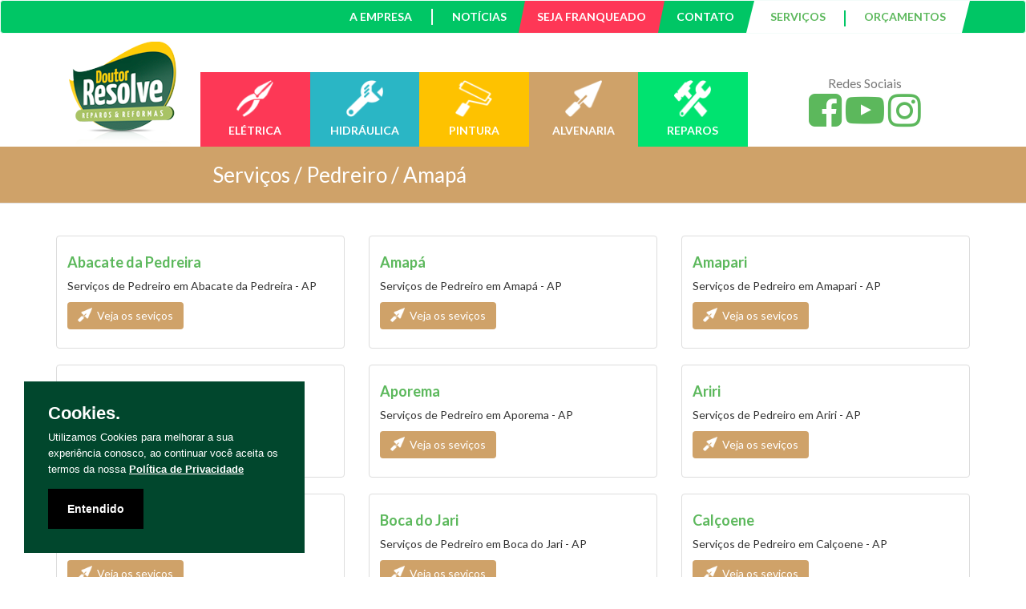

--- FILE ---
content_type: text/html; charset=utf-8
request_url: https://www.doutorresolve.com.br/servico/reforma/AP
body_size: 10934
content:
<!DOCTYPE html>
<html lang="pt-BR">
<head>
    <meta charset="utf-8" />
        <meta name="description" content="Franquia Dr Doutor Resolve Reparos e Reformas - Dr Resolve maior rede de franquias na área de reformas e construção do Brasil." />

        <meta name="keywords" content="Dr Doutor Resolve, Franquia Doutor Resolve, Franquia Reparos e Reformas, Franquia Marido de Aluguel" />

    <meta name="robots" content="index, follow" />
    <meta name="author" content="Resolve Franchising" />
    <meta name="viewport" content="width=device-width, initial-scale=1.0">
    <meta name="apple-itunes-app" content="app-id=983775642">
    <meta name="google-play-app" content="app-id=br.com.DoutorResolve.AppMobile">
    <meta name="apple-touch-icon" content="/images/ios-icon.png">
    <meta name="_globalsign-domain-verification" content="7BZLOsu6XurhzjXMtJLb8yGDc2OIT2WJ_Od3B0tQlC" />
    <link rel="shortcut icon" href="/favicon.ico" type="image/x-icon">
    <link rel="icon" href="/favicon.ico" type="image/x-icon">


    <title>
            Servi&#231;os de Pedreiro - Amap&#225; - Doutor Resolve
    </title>

    <link href="/Content/bootstrap.css" rel="stylesheet"/>
<link href="/Content/font-awesome.css" rel="stylesheet"/>
<link href="/Content/flexslider.css" rel="stylesheet"/>
<link href="/Content/animate.css" rel="stylesheet"/>
<link href="/Content/ekko-lightbox.min.css" rel="stylesheet"/>
<link href="/Content/Gridmvc.css" rel="stylesheet"/>
<link href="/Content/typeahead.css" rel="stylesheet"/>
<link href="/Content/jquery.smartbanner.css" rel="stylesheet"/>
<link href="/Content/site.css" rel="stylesheet"/>

    
    <script src="/Scripts/modernizr-2.8.3.js"></script>

    <link href="https://fonts.googleapis.com/css?family=Lato:300,400,700,400italic" rel="stylesheet" type="text/css">
    <!-- HTML5 Shim and Respond.js IE8 support of HTML5 elements and media queries -->
    <!-- WARNING: Respond.js doesn't work if you view the page via file:// -->
    <!--[if lt IE 9]>
        <script src="https://oss.maxcdn.com/libs/html5shiv/3.7.0/html5shiv.js"></script>
        <script src="https://oss.maxcdn.com/libs/respond.js/1.4.2/respond.min.js"></script>
    <![endif]-->
    </script>

    <!-- Google tag (gtag.js) -->
    <script async src="https://www.googletagmanager.com/gtag/js?id=G-SSNQEFDDGL"></script>
    <script>
        window.dataLayer = window.dataLayer || [];
        function gtag() { dataLayer.push(arguments); }
        gtag('js', new Date());

        gtag('config', 'G-SSNQEFDDGL');
        gtag('config', 'UA-83582577-1');
    </script>



    <!-- Google Tag Manager -->
    <script>
        (function (w, d, s, l, i) {
            w[l] = w[l] || []; w[l].push({
                'gtm.start':
                    new Date().getTime(), event: 'gtm.js'
            }); var f = d.getElementsByTagName(s)[0],
                j = d.createElement(s), dl = l != 'dataLayer' ? '&l=' + l : ''; j.async = true; j.src =
                    'https://www.googletagmanager.com/gtm.js?id=' + i + dl; f.parentNode.insertBefore(j, f);
        })(window, document, 'script', 'dataLayer', 'GTM-ML2RL3D');</script>
    <!-- End Google Tag Manager -->
    <!--Go End Analytics -->
    <!-- Facebook Pixel Code -->
    <script>
        !function (f, b, e, v, n, t, s) {
            if (f.fbq) return; n = f.fbq = function () { n.callMethod ? n.callMethod.apply(n, arguments) : n.queue.push(arguments) };
            if (!f._fbq) f._fbq = n; n.push = n; n.loaded = !0; n.version = '2.0';
            n.queue = []; t = b.createElement(e); t.async = !0;
            t.src = v; s = b.getElementsByTagName(e)[0];
            s.parentNode.insertBefore(t, s)
        }(window, document, 'script', 'https://connect.facebook.net/en_US/fbevents.js');
        fbq('init', '442700722848869');
        fbq('track', 'PageView');
    </script>
    <noscript><img height="1" width="1" src="https://www.facebook.com/tr?id=442700722848869&ev=PageView&noscript=1" /></noscript>
    <!-- End Facebook Pixel Code -->
    <!-- Google Code for Convers&atilde;o de Servi&ccedil;os Geral Conversion Page -->
    <script type="text/javascript">
        /* <![CDATA[ */
        goog_snippet_vars = function () {
            var w = window;
            w.google_conversion_id = 809314130;
            w.google_conversion_label = "VzS1CIP9h4ABENLO9IED";
            w.google_remarketing_only = false;
        }
        // DO NOT CHANGE THE CODE BELOW.
        goog_report_conversion = function (url) {
            goog_snippet_vars();
            window.google_conversion_format = "3";
            var opt = new Object();
            opt.onload_callback = function () {
                if (typeof (url) != 'undefined') {
                    window.location = url;
                }
            }
            var conv_handler = window['google_trackConversion'];
            if (typeof (conv_handler) == 'function') { conv_handler(opt); }
        }
        /* ]]> */
    </script>
    <script type="text/javascript" src="//www.googleadservices.com/pagead/conversion_async.js"></script>

    <script src="https://apis.google.com/js/platform.js" async defer></script>
    <meta name="google-signin-client_id" content="1044930130568-laq0eoltpnoamkg7ev5pput980djl4rn.apps.googleusercontent.com">
</head>
<body>
    <div id="fb-root"></div>
    <!-- Google Tag Manager (noscript) -->
    <noscript>
        <iframe src="https://www.googletagmanager.com/ns.html?id=GTM-ML2RL3D"
                height="0" width="0" style="display:none;visibility:hidden"></iframe>
    </noscript>
    <!-- End Google Tag Manager (noscript) -->


    

    


    <noscript>
        <div style="padding:4px 0" class="bg-danger">
            <div class="container">
                <div class="row">
                    <div class="col-sm-12 text-center">
                        <span><i class="fa fa-exclamation-circle text-danger"></i> Para esse site funcionar corretamente o seu navegador deve estar com o Javascript habilitado.</span>
                    </div>
                </div>
            </div>
        </div>
    </noscript>

    <div style="padding:4px 0; display:none" class="bg-warning" id="verifica-cookies">
        <div class="container">
            <div class="row">
                <div class="col-sm-12 text-center">
                    <span><i class="fa fa-exclamation-circle text-warning"></i> Para esse site funcionar corretamente o seu navegador deve estar com os Cookies habilitados.</span>
                </div>
            </div>
        </div>
    </div>

    <div style="padding:4px 0; display:none" class="bg-warning" id="verifica-browser">
        <div class="container">
            <div class="row">
                <div class="col-sm-12 text-center">
                    <span class="text-danger"><i class="fa fa-exclamation-circle"></i> <strong>Atenção!</strong> Seu navegador de internet está desatualizado.</span>
                    <p>Para esse site funcionar corretamente, por favor <a href="http://windows.microsoft.com/pt-br/internet-explorer/download-ie" target="_blank">atualize</a> seu navegador ou instale um dos listados abaixo: </p>
                    <div class="row">

                        <div class="col-sm-3 col-xs-6">
                            <a href="http://www.google.com/chrome/" class="thumbnail" target="_blank">
                                <img src="/Images/browsers/chrome_48x48.png" alt="chrome" />
                                Google Chrome
                            </a>
                        </div>

                        <div class="col-sm-3 col-xs-6">
                            <a href="http://www.mozilla.com/firefox/" class="thumbnail" target="_blank">
                                <img src="/Images/browsers/firefox_48x48.png" alt="firefox" />
                                Mozilla Firefox
                            </a>
                        </div>

                        <div class="col-sm-3 col-xs-6">
                            <a href="http://www.opera.com/download/" class="thumbnail" target="_blank">
                                <img src="/Images/browsers/opera_48x48.png" alt="opera" />
                                Opera
                            </a>
                        </div>

                        <div class="col-sm-3 col-xs-6">
                            <a href="http://www.apple.com/safari/download/" class="thumbnail" target="_blank">
                                <img src="/Images/browsers/safari_48x48.png" alt="safari" />
                                Safari
                            </a>
                        </div>

                    </div>
                    <p>Enquanto essa mensagem estiver vísivel, você estará ciente que o funcionamento correto desse site não pode ser garantido.</p>
                </div>
            </div>
        </div>
    </div>

    <header>

        <!-- Navigation NEW -->
        <nav class="navbar navbar-default" role="navigation">

            <div class="container">
                <!-- Brand and toggle get grouped for better mobile display -->
                <div class="navbar-header">
                    <button type="button" class="navbar-toggle" data-toggle="collapse" data-target="#bs-example-navbar-collapse-1">
                        <span class="sr-only">Ativar navegação</span>
                        <span class="icon-bar"></span>
                        <span class="icon-bar"></span>
                        <span class="icon-bar"></span>
                    </button>
                </div>
                <!-- Collect the nav links, forms, and other content for toggling -->
                <div class="collapse navbar-collapse" id="bs-example-navbar-collapse-1">

                    <ul class="nav navbar-nav navbar-right">
                        
                        <li><a href="/a-empresa">A EMPRESA</a></li>

                        <li class="divider-vertical hidden-xs"></li>
                        <li><a href="https://blog.doutorresolve.com.br" target="_blank">NOTÍCIAS</a></li>

                        <li><div style="width: 0; height: 0; border-left: 0px solid transparent; border-right: 8px solid transparent; border-top: 40px solid #00c664; padding: 0; margin: 0; background: #ff3756;"></div></li>
                        <li><a href="/fale-conosco/seja-franqueado" class="bt_sejafranqueado_menu">SEJA FRANQUEADO</a></li>
                        <li><div style="width: 0; height: 0; border-left: 0px solid transparent; border-right: 8px solid transparent; border-top: 40px solid #fe3756; padding: 0; margin: 0;"></div></li>

                        <li class="dropdown">
                            <a href="/fale-conosco" class="dropdown-toggle">CONTATO</a>
                            <ul class="dropdown-menu">
                                
                                <li><a href="/fale-conosco/assunto/trabalhe-conosco">Trabalhe Conosco</a></li>
                                <li><a href="/fale-conosco/assunto/parcerias-e-oportunidades">Parcerias e Oportunidades</a></li>

                                <li><a href="/fale-conosco/assunto/assessoria-imprensa">Assessoria de Imprensa</a></li>
                                <li><a href="/fale-conosco/assunto/ouvidoria">Sugestões ou Reclamações</a></li>
                            </ul>
                        </li>

                        <li style="background:white; color:#00c665;" class="hidden-xs">
                            <span class="diagonal-esquerda"></span>
                            <div style="margin-top:10px"><a href="/servicos">SERVIÇOS</a></div>
                        </li>

                        <li class="hidden-xs" style="line-height: 40px;  background: white;  color: #00c665;  font-size: 22px;">|</li>

                        <li style="background:white; color:#00c665;" class="hidden-xs">

                            <div style="margin-top:10px"><a href="/servicos/orcamento">ORÇAMENTOS</a></div>
                            <span class="diagonal-direita"></span>
                        </li>
                    </ul>

                </div><!-- /.navbar-collapse -->
            </div><!-- /.container-fluid -->
        </nav>

        <div style="background-color:#fff;">
            <div class="container">
                <div class="row">
                    <div class="col-sm-2" id="logo-topo">
                        <a href="/"><img src="/Images/logo_dr_loja.png" alt="Doutor Resolve" class="img-responsive center-block" /></a>
                    </div>
                    <div class="col-sm-7 col-xs-12">
                        <div class="row text-center" id="categorias-topo">
                            <div class="col-sm-15 col-xs-6 categoria-item-topo hvr-hang cor-eletrica"><a href="/servicos/eletrica"><img src="/Images/categorias/icon_eletrica_sm.png" alt="elétrica" class="center-block"><div>ELÉTRICA</div></a></div>
                            <div class="col-sm-15 col-xs-6 categoria-item-topo hvr-hang cor-hidraulica"><a href="/servicos/hidraulica"><img src="/Images/categorias/icon_hidraulica_sm.png" alt="hidráulica" class="center-block"><div>HIDRÁULICA</div></a></div>
                            <div class="col-sm-15 col-xs-6 categoria-item-topo hvr-hang cor-pintura"><a href="/servicos/pintura"><img src="/Images/categorias/icon_pintura_sm.png" alt="pintura" class="center-block"><div>PINTURA</div></a></div>
                            <div class="col-sm-15 col-xs-6 categoria-item-topo hvr-hang cor-alvenaria"><a href="/servicos/alvenaria"><img src="/Images/categorias/icon_alvenaria_sm.png" alt="alvenaria" class="center-block"><div>ALVENARIA</div></a></div>
                            <div class="col-sm-15 col-xs-6 categoria-item-topo hvr-hang cor-reparos"><a href="/servicos/reparos"><img src="/Images/categorias/icon_reparos_sm.png" alt="pequenos-reparos" class="center-block"><div>REPAROS</div></a></div>
                        </div>
                    </div>

                    <div class="col-sm-3 text-center hidden-xs" id="telefone-topo">
                        
                        <h3>
                            <small>Redes Sociais</small><br />
                            <a href="http://facebook.com/DrResolve" target="_blank"><i class="fa fa-2x fa-facebook-square"></i></a>
                            <a href="http://youtube.com/FranquiaDrResolve" target="_blank"><i class="fa fa-2x fa-youtube-play"></i></a>
                            <a href="https://instagram.com/doutorresolveoficial" target="_blank"><i class="fa fa-2x fa-instagram"></i></a>
                        </h3>
                        
                    </div>
                </div>
            </div>
        </div>

    </header>

    

<section class="titulo-pagina cor-alvenaria">
    <div class="container">
        <div class="row">
            <div class="col-sm-8 col-sm-offset-2">
                <h1 style="color:#fff">
                    <span>Serviços / </span>Pedreiro / Amap&#225;
                </h1>
            </div>
        </div>
    </div>
</section>

<div class="container">
    <div class="row margem-acima-big">

        
                <div class="col-sm-6 col-md-4">
                    <div class="thumbnail">                        
                        <div class="caption">
                            <h4><a href="/servico/reforma/AP/abacate-da-pedreira">Abacate da Pedreira</a></h4>
                            <p>Serviços de Pedreiro em Abacate da Pedreira - AP</p>
                            <p><a href="/servico/reforma/AP/abacate-da-pedreira" class="btn cor-alvenaria" role="button"><img src="/Images/categorias/icon_alvenaria_sm.png" alt="alvenaria" style="height:18px" class="pull-left" />&nbsp; Veja os seviços</a></p>
                        </div>
                    </div>
                </div>                                        
                <div class="col-sm-6 col-md-4">
                    <div class="thumbnail">                        
                        <div class="caption">
                            <h4><a href="/servico/reforma/AP/amapa">Amap&#225;</a></h4>
                            <p>Serviços de Pedreiro em Amap&#225; - AP</p>
                            <p><a href="/servico/reforma/AP/amapa" class="btn cor-alvenaria" role="button"><img src="/Images/categorias/icon_alvenaria_sm.png" alt="alvenaria" style="height:18px" class="pull-left" />&nbsp; Veja os seviços</a></p>
                        </div>
                    </div>
                </div>                                        
                <div class="col-sm-6 col-md-4">
                    <div class="thumbnail">                        
                        <div class="caption">
                            <h4><a href="/servico/reforma/AP/amapari">Amapari</a></h4>
                            <p>Serviços de Pedreiro em Amapari - AP</p>
                            <p><a href="/servico/reforma/AP/amapari" class="btn cor-alvenaria" role="button"><img src="/Images/categorias/icon_alvenaria_sm.png" alt="alvenaria" style="height:18px" class="pull-left" />&nbsp; Veja os seviços</a></p>
                        </div>
                    </div>
                </div>                                        
                <div class="col-sm-6 col-md-4">
                    <div class="thumbnail">                        
                        <div class="caption">
                            <h4><a href="/servico/reforma/AP/ambe">Amb&#233;</a></h4>
                            <p>Serviços de Pedreiro em Amb&#233; - AP</p>
                            <p><a href="/servico/reforma/AP/ambe" class="btn cor-alvenaria" role="button"><img src="/Images/categorias/icon_alvenaria_sm.png" alt="alvenaria" style="height:18px" class="pull-left" />&nbsp; Veja os seviços</a></p>
                        </div>
                    </div>
                </div>                                        
                <div class="col-sm-6 col-md-4">
                    <div class="thumbnail">                        
                        <div class="caption">
                            <h4><a href="/servico/reforma/AP/aporema">Aporema</a></h4>
                            <p>Serviços de Pedreiro em Aporema - AP</p>
                            <p><a href="/servico/reforma/AP/aporema" class="btn cor-alvenaria" role="button"><img src="/Images/categorias/icon_alvenaria_sm.png" alt="alvenaria" style="height:18px" class="pull-left" />&nbsp; Veja os seviços</a></p>
                        </div>
                    </div>
                </div>                                        
                <div class="col-sm-6 col-md-4">
                    <div class="thumbnail">                        
                        <div class="caption">
                            <h4><a href="/servico/reforma/AP/ariri">Ariri</a></h4>
                            <p>Serviços de Pedreiro em Ariri - AP</p>
                            <p><a href="/servico/reforma/AP/ariri" class="btn cor-alvenaria" role="button"><img src="/Images/categorias/icon_alvenaria_sm.png" alt="alvenaria" style="height:18px" class="pull-left" />&nbsp; Veja os seviços</a></p>
                        </div>
                    </div>
                </div>                                        
                <div class="col-sm-6 col-md-4">
                    <div class="thumbnail">                        
                        <div class="caption">
                            <h4><a href="/servico/reforma/AP/bailique">Bailique</a></h4>
                            <p>Serviços de Pedreiro em Bailique - AP</p>
                            <p><a href="/servico/reforma/AP/bailique" class="btn cor-alvenaria" role="button"><img src="/Images/categorias/icon_alvenaria_sm.png" alt="alvenaria" style="height:18px" class="pull-left" />&nbsp; Veja os seviços</a></p>
                        </div>
                    </div>
                </div>                                        
                <div class="col-sm-6 col-md-4">
                    <div class="thumbnail">                        
                        <div class="caption">
                            <h4><a href="/servico/reforma/AP/boca-do-jari">Boca do Jari</a></h4>
                            <p>Serviços de Pedreiro em Boca do Jari - AP</p>
                            <p><a href="/servico/reforma/AP/boca-do-jari" class="btn cor-alvenaria" role="button"><img src="/Images/categorias/icon_alvenaria_sm.png" alt="alvenaria" style="height:18px" class="pull-left" />&nbsp; Veja os seviços</a></p>
                        </div>
                    </div>
                </div>                                        
                <div class="col-sm-6 col-md-4">
                    <div class="thumbnail">                        
                        <div class="caption">
                            <h4><a href="/servico/reforma/AP/calcoene">Cal&#231;oene</a></h4>
                            <p>Serviços de Pedreiro em Cal&#231;oene - AP</p>
                            <p><a href="/servico/reforma/AP/calcoene" class="btn cor-alvenaria" role="button"><img src="/Images/categorias/icon_alvenaria_sm.png" alt="alvenaria" style="height:18px" class="pull-left" />&nbsp; Veja os seviços</a></p>
                        </div>
                    </div>
                </div>                                        
                <div class="col-sm-6 col-md-4">
                    <div class="thumbnail">                        
                        <div class="caption">
                            <h4><a href="/servico/reforma/AP/cantanzal">Cantanzal</a></h4>
                            <p>Serviços de Pedreiro em Cantanzal - AP</p>
                            <p><a href="/servico/reforma/AP/cantanzal" class="btn cor-alvenaria" role="button"><img src="/Images/categorias/icon_alvenaria_sm.png" alt="alvenaria" style="height:18px" class="pull-left" />&nbsp; Veja os seviços</a></p>
                        </div>
                    </div>
                </div>                                        
                <div class="col-sm-6 col-md-4">
                    <div class="thumbnail">                        
                        <div class="caption">
                            <h4><a href="/servico/reforma/AP/carmo">Carmo</a></h4>
                            <p>Serviços de Pedreiro em Carmo - AP</p>
                            <p><a href="/servico/reforma/AP/carmo" class="btn cor-alvenaria" role="button"><img src="/Images/categorias/icon_alvenaria_sm.png" alt="alvenaria" style="height:18px" class="pull-left" />&nbsp; Veja os seviços</a></p>
                        </div>
                    </div>
                </div>                                        
                <div class="col-sm-6 col-md-4">
                    <div class="thumbnail">                        
                        <div class="caption">
                            <h4><a href="/servico/reforma/AP/clevelandia-do-norte">Clevel&#226;ndia do Norte</a></h4>
                            <p>Serviços de Pedreiro em Clevel&#226;ndia do Norte - AP</p>
                            <p><a href="/servico/reforma/AP/clevelandia-do-norte" class="btn cor-alvenaria" role="button"><img src="/Images/categorias/icon_alvenaria_sm.png" alt="alvenaria" style="height:18px" class="pull-left" />&nbsp; Veja os seviços</a></p>
                        </div>
                    </div>
                </div>                                        
                <div class="col-sm-6 col-md-4">
                    <div class="thumbnail">                        
                        <div class="caption">
                            <h4><a href="/servico/reforma/AP/corre-agua">Corre &#193;gua</a></h4>
                            <p>Serviços de Pedreiro em Corre &#193;gua - AP</p>
                            <p><a href="/servico/reforma/AP/corre-agua" class="btn cor-alvenaria" role="button"><img src="/Images/categorias/icon_alvenaria_sm.png" alt="alvenaria" style="height:18px" class="pull-left" />&nbsp; Veja os seviços</a></p>
                        </div>
                    </div>
                </div>                                        
                <div class="col-sm-6 col-md-4">
                    <div class="thumbnail">                        
                        <div class="caption">
                            <h4><a href="/servico/reforma/AP/cunani">Cunani</a></h4>
                            <p>Serviços de Pedreiro em Cunani - AP</p>
                            <p><a href="/servico/reforma/AP/cunani" class="btn cor-alvenaria" role="button"><img src="/Images/categorias/icon_alvenaria_sm.png" alt="alvenaria" style="height:18px" class="pull-left" />&nbsp; Veja os seviços</a></p>
                        </div>
                    </div>
                </div>                                        
                <div class="col-sm-6 col-md-4">
                    <div class="thumbnail">                        
                        <div class="caption">
                            <h4><a href="/servico/reforma/AP/curiau">Curia&#250;</a></h4>
                            <p>Serviços de Pedreiro em Curia&#250; - AP</p>
                            <p><a href="/servico/reforma/AP/curiau" class="btn cor-alvenaria" role="button"><img src="/Images/categorias/icon_alvenaria_sm.png" alt="alvenaria" style="height:18px" class="pull-left" />&nbsp; Veja os seviços</a></p>
                        </div>
                    </div>
                </div>                                        
                <div class="col-sm-6 col-md-4">
                    <div class="thumbnail">                        
                        <div class="caption">
                            <h4><a href="/servico/reforma/AP/cutias">Cutias</a></h4>
                            <p>Serviços de Pedreiro em Cutias - AP</p>
                            <p><a href="/servico/reforma/AP/cutias" class="btn cor-alvenaria" role="button"><img src="/Images/categorias/icon_alvenaria_sm.png" alt="alvenaria" style="height:18px" class="pull-left" />&nbsp; Veja os seviços</a></p>
                        </div>
                    </div>
                </div>                                        
                <div class="col-sm-6 col-md-4">
                    <div class="thumbnail">                        
                        <div class="caption">
                            <h4><a href="/servico/reforma/AP/fazendinha">Fazendinha</a></h4>
                            <p>Serviços de Pedreiro em Fazendinha - AP</p>
                            <p><a href="/servico/reforma/AP/fazendinha" class="btn cor-alvenaria" role="button"><img src="/Images/categorias/icon_alvenaria_sm.png" alt="alvenaria" style="height:18px" class="pull-left" />&nbsp; Veja os seviços</a></p>
                        </div>
                    </div>
                </div>                                        
                <div class="col-sm-6 col-md-4">
                    <div class="thumbnail">                        
                        <div class="caption">
                            <h4><a href="/servico/reforma/AP/ferreira-gomes">Ferreira Gomes</a></h4>
                            <p>Serviços de Pedreiro em Ferreira Gomes - AP</p>
                            <p><a href="/servico/reforma/AP/ferreira-gomes" class="btn cor-alvenaria" role="button"><img src="/Images/categorias/icon_alvenaria_sm.png" alt="alvenaria" style="height:18px" class="pull-left" />&nbsp; Veja os seviços</a></p>
                        </div>
                    </div>
                </div>                                        
                <div class="col-sm-6 col-md-4">
                    <div class="thumbnail">                        
                        <div class="caption">
                            <h4><a href="/servico/reforma/AP/fortaleza">Fortaleza</a></h4>
                            <p>Serviços de Pedreiro em Fortaleza - AP</p>
                            <p><a href="/servico/reforma/AP/fortaleza" class="btn cor-alvenaria" role="button"><img src="/Images/categorias/icon_alvenaria_sm.png" alt="alvenaria" style="height:18px" class="pull-left" />&nbsp; Veja os seviços</a></p>
                        </div>
                    </div>
                </div>                                        
                <div class="col-sm-6 col-md-4">
                    <div class="thumbnail">                        
                        <div class="caption">
                            <h4><a href="/servico/reforma/AP/gaivota">Gaivota</a></h4>
                            <p>Serviços de Pedreiro em Gaivota - AP</p>
                            <p><a href="/servico/reforma/AP/gaivota" class="btn cor-alvenaria" role="button"><img src="/Images/categorias/icon_alvenaria_sm.png" alt="alvenaria" style="height:18px" class="pull-left" />&nbsp; Veja os seviços</a></p>
                        </div>
                    </div>
                </div>                                        
                <div class="col-sm-6 col-md-4">
                    <div class="thumbnail">                        
                        <div class="caption">
                            <h4><a href="/servico/reforma/AP/gurupora">Gurupora</a></h4>
                            <p>Serviços de Pedreiro em Gurupora - AP</p>
                            <p><a href="/servico/reforma/AP/gurupora" class="btn cor-alvenaria" role="button"><img src="/Images/categorias/icon_alvenaria_sm.png" alt="alvenaria" style="height:18px" class="pull-left" />&nbsp; Veja os seviços</a></p>
                        </div>
                    </div>
                </div>                                        
                <div class="col-sm-6 col-md-4">
                    <div class="thumbnail">                        
                        <div class="caption">
                            <h4><a href="/servico/reforma/AP/igarape-do-lago">Igarap&#233; do Lago</a></h4>
                            <p>Serviços de Pedreiro em Igarap&#233; do Lago - AP</p>
                            <p><a href="/servico/reforma/AP/igarape-do-lago" class="btn cor-alvenaria" role="button"><img src="/Images/categorias/icon_alvenaria_sm.png" alt="alvenaria" style="height:18px" class="pull-left" />&nbsp; Veja os seviços</a></p>
                        </div>
                    </div>
                </div>                                        
                <div class="col-sm-6 col-md-4">
                    <div class="thumbnail">                        
                        <div class="caption">
                            <h4><a href="/servico/reforma/AP/ilha-de-santana">Ilha de Santana</a></h4>
                            <p>Serviços de Pedreiro em Ilha de Santana - AP</p>
                            <p><a href="/servico/reforma/AP/ilha-de-santana" class="btn cor-alvenaria" role="button"><img src="/Images/categorias/icon_alvenaria_sm.png" alt="alvenaria" style="height:18px" class="pull-left" />&nbsp; Veja os seviços</a></p>
                        </div>
                    </div>
                </div>                                        
                <div class="col-sm-6 col-md-4">
                    <div class="thumbnail">                        
                        <div class="caption">
                            <h4><a href="/servico/reforma/AP/inaja">Inaj&#225;</a></h4>
                            <p>Serviços de Pedreiro em Inaj&#225; - AP</p>
                            <p><a href="/servico/reforma/AP/inaja" class="btn cor-alvenaria" role="button"><img src="/Images/categorias/icon_alvenaria_sm.png" alt="alvenaria" style="height:18px" class="pull-left" />&nbsp; Veja os seviços</a></p>
                        </div>
                    </div>
                </div>                                        
                <div class="col-sm-6 col-md-4">
                    <div class="thumbnail">                        
                        <div class="caption">
                            <h4><a href="/servico/reforma/AP/itaubal">Itaubal</a></h4>
                            <p>Serviços de Pedreiro em Itaubal - AP</p>
                            <p><a href="/servico/reforma/AP/itaubal" class="btn cor-alvenaria" role="button"><img src="/Images/categorias/icon_alvenaria_sm.png" alt="alvenaria" style="height:18px" class="pull-left" />&nbsp; Veja os seviços</a></p>
                        </div>
                    </div>
                </div>                                        
                <div class="col-sm-6 col-md-4">
                    <div class="thumbnail">                        
                        <div class="caption">
                            <h4><a href="/servico/reforma/AP/laranjal-do-jari">Laranjal do Jari</a></h4>
                            <p>Serviços de Pedreiro em Laranjal do Jari - AP</p>
                            <p><a href="/servico/reforma/AP/laranjal-do-jari" class="btn cor-alvenaria" role="button"><img src="/Images/categorias/icon_alvenaria_sm.png" alt="alvenaria" style="height:18px" class="pull-left" />&nbsp; Veja os seviços</a></p>
                        </div>
                    </div>
                </div>                                        
                <div class="col-sm-6 col-md-4">
                    <div class="thumbnail">                        
                        <div class="caption">
                            <h4><a href="/servico/reforma/AP/livramento-do-pacui">Livramento do Pacu&#237;</a></h4>
                            <p>Serviços de Pedreiro em Livramento do Pacu&#237; - AP</p>
                            <p><a href="/servico/reforma/AP/livramento-do-pacui" class="btn cor-alvenaria" role="button"><img src="/Images/categorias/icon_alvenaria_sm.png" alt="alvenaria" style="height:18px" class="pull-left" />&nbsp; Veja os seviços</a></p>
                        </div>
                    </div>
                </div>                                        
                <div class="col-sm-6 col-md-4">
                    <div class="thumbnail">                        
                        <div class="caption">
                            <h4><a href="/servico/reforma/AP/lourenco">Louren&#231;o</a></h4>
                            <p>Serviços de Pedreiro em Louren&#231;o - AP</p>
                            <p><a href="/servico/reforma/AP/lourenco" class="btn cor-alvenaria" role="button"><img src="/Images/categorias/icon_alvenaria_sm.png" alt="alvenaria" style="height:18px" class="pull-left" />&nbsp; Veja os seviços</a></p>
                        </div>
                    </div>
                </div>                                        
                <div class="col-sm-6 col-md-4">
                    <div class="thumbnail">                        
                        <div class="caption">
                            <h4><a href="/servico/reforma/AP/macapa">Macap&#225;</a></h4>
                            <p>Serviços de Pedreiro em Macap&#225; - AP</p>
                            <p><a href="/servico/reforma/AP/macapa" class="btn cor-alvenaria" role="button"><img src="/Images/categorias/icon_alvenaria_sm.png" alt="alvenaria" style="height:18px" class="pull-left" />&nbsp; Veja os seviços</a></p>
                        </div>
                    </div>
                </div>                                        
                <div class="col-sm-6 col-md-4">
                    <div class="thumbnail">                        
                        <div class="caption">
                            <h4><a href="/servico/reforma/AP/mazagao">Mazag&#227;o</a></h4>
                            <p>Serviços de Pedreiro em Mazag&#227;o - AP</p>
                            <p><a href="/servico/reforma/AP/mazagao" class="btn cor-alvenaria" role="button"><img src="/Images/categorias/icon_alvenaria_sm.png" alt="alvenaria" style="height:18px" class="pull-left" />&nbsp; Veja os seviços</a></p>
                        </div>
                    </div>
                </div>                                        
                <div class="col-sm-6 col-md-4">
                    <div class="thumbnail">                        
                        <div class="caption">
                            <h4><a href="/servico/reforma/AP/mazagao-velho">Mazag&#227;o Velho</a></h4>
                            <p>Serviços de Pedreiro em Mazag&#227;o Velho - AP</p>
                            <p><a href="/servico/reforma/AP/mazagao-velho" class="btn cor-alvenaria" role="button"><img src="/Images/categorias/icon_alvenaria_sm.png" alt="alvenaria" style="height:18px" class="pull-left" />&nbsp; Veja os seviços</a></p>
                        </div>
                    </div>
                </div>                                        
                <div class="col-sm-6 col-md-4">
                    <div class="thumbnail">                        
                        <div class="caption">
                            <h4><a href="/servico/reforma/AP/oiapoque">Oiapoque</a></h4>
                            <p>Serviços de Pedreiro em Oiapoque - AP</p>
                            <p><a href="/servico/reforma/AP/oiapoque" class="btn cor-alvenaria" role="button"><img src="/Images/categorias/icon_alvenaria_sm.png" alt="alvenaria" style="height:18px" class="pull-left" />&nbsp; Veja os seviços</a></p>
                        </div>
                    </div>
                </div>                                        
                <div class="col-sm-6 col-md-4">
                    <div class="thumbnail">                        
                        <div class="caption">
                            <h4><a href="/servico/reforma/AP/paredao">Pared&#227;o</a></h4>
                            <p>Serviços de Pedreiro em Pared&#227;o - AP</p>
                            <p><a href="/servico/reforma/AP/paredao" class="btn cor-alvenaria" role="button"><img src="/Images/categorias/icon_alvenaria_sm.png" alt="alvenaria" style="height:18px" class="pull-left" />&nbsp; Veja os seviços</a></p>
                        </div>
                    </div>
                </div>                                        
                <div class="col-sm-6 col-md-4">
                    <div class="thumbnail">                        
                        <div class="caption">
                            <h4><a href="/servico/reforma/AP/porto-grande">Porto Grande</a></h4>
                            <p>Serviços de Pedreiro em Porto Grande - AP</p>
                            <p><a href="/servico/reforma/AP/porto-grande" class="btn cor-alvenaria" role="button"><img src="/Images/categorias/icon_alvenaria_sm.png" alt="alvenaria" style="height:18px" class="pull-left" />&nbsp; Veja os seviços</a></p>
                        </div>
                    </div>
                </div>                                        
                <div class="col-sm-6 col-md-4">
                    <div class="thumbnail">                        
                        <div class="caption">
                            <h4><a href="/servico/reforma/AP/pracuuba">Pracu&#250;ba</a></h4>
                            <p>Serviços de Pedreiro em Pracu&#250;ba - AP</p>
                            <p><a href="/servico/reforma/AP/pracuuba" class="btn cor-alvenaria" role="button"><img src="/Images/categorias/icon_alvenaria_sm.png" alt="alvenaria" style="height:18px" class="pull-left" />&nbsp; Veja os seviços</a></p>
                        </div>
                    </div>
                </div>                                        
                <div class="col-sm-6 col-md-4">
                    <div class="thumbnail">                        
                        <div class="caption">
                            <h4><a href="/servico/reforma/AP/santa-luzia-do-pacui">Santa Luzia do Pacu&#237;</a></h4>
                            <p>Serviços de Pedreiro em Santa Luzia do Pacu&#237; - AP</p>
                            <p><a href="/servico/reforma/AP/santa-luzia-do-pacui" class="btn cor-alvenaria" role="button"><img src="/Images/categorias/icon_alvenaria_sm.png" alt="alvenaria" style="height:18px" class="pull-left" />&nbsp; Veja os seviços</a></p>
                        </div>
                    </div>
                </div>                                        
                <div class="col-sm-6 col-md-4">
                    <div class="thumbnail">                        
                        <div class="caption">
                            <h4><a href="/servico/reforma/AP/santa-maria">Santa Maria</a></h4>
                            <p>Serviços de Pedreiro em Santa Maria - AP</p>
                            <p><a href="/servico/reforma/AP/santa-maria" class="btn cor-alvenaria" role="button"><img src="/Images/categorias/icon_alvenaria_sm.png" alt="alvenaria" style="height:18px" class="pull-left" />&nbsp; Veja os seviços</a></p>
                        </div>
                    </div>
                </div>                                        
                <div class="col-sm-6 col-md-4">
                    <div class="thumbnail">                        
                        <div class="caption">
                            <h4><a href="/servico/reforma/AP/santana">Santana</a></h4>
                            <p>Serviços de Pedreiro em Santana - AP</p>
                            <p><a href="/servico/reforma/AP/santana" class="btn cor-alvenaria" role="button"><img src="/Images/categorias/icon_alvenaria_sm.png" alt="alvenaria" style="height:18px" class="pull-left" />&nbsp; Veja os seviços</a></p>
                        </div>
                    </div>
                </div>                                        
                <div class="col-sm-6 col-md-4">
                    <div class="thumbnail">                        
                        <div class="caption">
                            <h4><a href="/servico/reforma/AP/sao-joaquim-do-pacui">S&#227;o Joaquim do Pacu&#237;</a></h4>
                            <p>Serviços de Pedreiro em S&#227;o Joaquim do Pacu&#237; - AP</p>
                            <p><a href="/servico/reforma/AP/sao-joaquim-do-pacui" class="btn cor-alvenaria" role="button"><img src="/Images/categorias/icon_alvenaria_sm.png" alt="alvenaria" style="height:18px" class="pull-left" />&nbsp; Veja os seviços</a></p>
                        </div>
                    </div>
                </div>                                        
                <div class="col-sm-6 col-md-4">
                    <div class="thumbnail">                        
                        <div class="caption">
                            <h4><a href="/servico/reforma/AP/sao-sebastiao-do-livramento">S&#227;o Sebasti&#227;o do Livramento</a></h4>
                            <p>Serviços de Pedreiro em S&#227;o Sebasti&#227;o do Livramento - AP</p>
                            <p><a href="/servico/reforma/AP/sao-sebastiao-do-livramento" class="btn cor-alvenaria" role="button"><img src="/Images/categorias/icon_alvenaria_sm.png" alt="alvenaria" style="height:18px" class="pull-left" />&nbsp; Veja os seviços</a></p>
                        </div>
                    </div>
                </div>                                        
                <div class="col-sm-6 col-md-4">
                    <div class="thumbnail">                        
                        <div class="caption">
                            <h4><a href="/servico/reforma/AP/sao-tome">S&#227;o Tom&#233;</a></h4>
                            <p>Serviços de Pedreiro em S&#227;o Tom&#233; - AP</p>
                            <p><a href="/servico/reforma/AP/sao-tome" class="btn cor-alvenaria" role="button"><img src="/Images/categorias/icon_alvenaria_sm.png" alt="alvenaria" style="height:18px" class="pull-left" />&nbsp; Veja os seviços</a></p>
                        </div>
                    </div>
                </div>                                        
                <div class="col-sm-6 col-md-4">
                    <div class="thumbnail">                        
                        <div class="caption">
                            <h4><a href="/servico/reforma/AP/serra-do-navio">Serra do Navio</a></h4>
                            <p>Serviços de Pedreiro em Serra do Navio - AP</p>
                            <p><a href="/servico/reforma/AP/serra-do-navio" class="btn cor-alvenaria" role="button"><img src="/Images/categorias/icon_alvenaria_sm.png" alt="alvenaria" style="height:18px" class="pull-left" />&nbsp; Veja os seviços</a></p>
                        </div>
                    </div>
                </div>                                        
                <div class="col-sm-6 col-md-4">
                    <div class="thumbnail">                        
                        <div class="caption">
                            <h4><a href="/servico/reforma/AP/serra-do-navio">Serra do Navio</a></h4>
                            <p>Serviços de Pedreiro em Serra do Navio - AP</p>
                            <p><a href="/servico/reforma/AP/serra-do-navio" class="btn cor-alvenaria" role="button"><img src="/Images/categorias/icon_alvenaria_sm.png" alt="alvenaria" style="height:18px" class="pull-left" />&nbsp; Veja os seviços</a></p>
                        </div>
                    </div>
                </div>                                        
                <div class="col-sm-6 col-md-4">
                    <div class="thumbnail">                        
                        <div class="caption">
                            <h4><a href="/servico/reforma/AP/sucuriju">Sucuriju</a></h4>
                            <p>Serviços de Pedreiro em Sucuriju - AP</p>
                            <p><a href="/servico/reforma/AP/sucuriju" class="btn cor-alvenaria" role="button"><img src="/Images/categorias/icon_alvenaria_sm.png" alt="alvenaria" style="height:18px" class="pull-left" />&nbsp; Veja os seviços</a></p>
                        </div>
                    </div>
                </div>                                        
                <div class="col-sm-6 col-md-4">
                    <div class="thumbnail">                        
                        <div class="caption">
                            <h4><a href="/servico/reforma/AP/tartarugalzinho">Tartarugalzinho</a></h4>
                            <p>Serviços de Pedreiro em Tartarugalzinho - AP</p>
                            <p><a href="/servico/reforma/AP/tartarugalzinho" class="btn cor-alvenaria" role="button"><img src="/Images/categorias/icon_alvenaria_sm.png" alt="alvenaria" style="height:18px" class="pull-left" />&nbsp; Veja os seviços</a></p>
                        </div>
                    </div>
                </div>                                        
                <div class="col-sm-6 col-md-4">
                    <div class="thumbnail">                        
                        <div class="caption">
                            <h4><a href="/servico/reforma/AP/vila-velha">Vila Velha</a></h4>
                            <p>Serviços de Pedreiro em Vila Velha - AP</p>
                            <p><a href="/servico/reforma/AP/vila-velha" class="btn cor-alvenaria" role="button"><img src="/Images/categorias/icon_alvenaria_sm.png" alt="alvenaria" style="height:18px" class="pull-left" />&nbsp; Veja os seviços</a></p>
                        </div>
                    </div>
                </div>                                        
                <div class="col-sm-6 col-md-4">
                    <div class="thumbnail">                        
                        <div class="caption">
                            <h4><a href="/servico/reforma/AP/vitoria-do-jari">Vit&#243;ria do Jari</a></h4>
                            <p>Serviços de Pedreiro em Vit&#243;ria do Jari - AP</p>
                            <p><a href="/servico/reforma/AP/vitoria-do-jari" class="btn cor-alvenaria" role="button"><img src="/Images/categorias/icon_alvenaria_sm.png" alt="alvenaria" style="height:18px" class="pull-left" />&nbsp; Veja os seviços</a></p>
                        </div>
                    </div>
                </div>                                        
        
    </div>
</div>

    <!-- Footer -->
    <footer>
        <div style="background-color:#068656; padding:40px 0">
            <div class="container">
                <div class="row">
                    <div class="col-md-8 margem-abaixo">
                        <ul class="list-inline">
                            <li>
                                <a href="/loja">Home</a>
                            </li>
                            <li class="footer-menu-divider">&sdot;</li>
                            <li>
                                <a href="/a-empresa">Sobre a Dr. Resolve</a>
                            </li>
                            <li class="footer-menu-divider">&sdot;</li>
                            <li>
                                <a href="/servicos">Serviços</a>
                            </li>
                            <li class="footer-menu-divider">&sdot;</li>
                            <li>
                                <a href="/home/termos">Termos de Uso</a>
                            </li>
                            <li class="footer-menu-divider">&sdot;</li>
                            <li><a href="http://franquia.doutorresolve.com.br" target="_blank">Área do Franqueado</a></li>
                            <li class="footer-menu-divider">&sdot;</li>
                            <li><a href="http://webmail.doutorresolve.com.br" target="_blank">Webmail</a></li>

                        </ul>
                        <p>Todos os profissionais da Doutor Resolve passam por um rigoroso processo de seleção, com entrevista pessoal, treinamento, aplicação de prova técnica, possuem referências e antecedentes checados, além de anos de experiência na área, tudo isso para fazer um ótimo trabalho em seu imóvel. Fique tranquilo, chame a Doutor Resolve.</p>

                        <div>
                            <a href="/servicos" class="btn btn-footer btn-large">Pronto para reparos e reformas?</a>

                            <br class="clearfix" />
                            <br class="clearfix" />

                        </div>

                    </div>
                    <div class="col-md-4" style="border-left:1px solid #ffde00">
                        <div>
                            Curta nossa página<br />
                            <h4 style="margin-top:0"><a href="http://facebook.com/DrResolve"><i class="fa fa-2x fa-facebook-square"></i> /DrResolve</a></h4>
                            <br />
                        </div>
                        <div>
                            Conheça nosso canal<br />
                            <h4 style="margin-top:0"><a href="http://youtube.com/FranquiaDrResolve"><i class="fa fa-2x fa-youtube-play"></i> /FranquiaDrResolve</a></h4>
                        </div>
                        <div>
                            Onde estamos<br />
                            <a href="/"><img src="/Images/paises/Brasil.png" alt="Brasil" class="img-responsive bandeirinhas" /></a>
                            <a href="http://www.doctorsolucion.co/" target="_blank"><img src="/Images/paises/Colombia.png" alt="Colombia" class="img-responsive bandeirinhas" /></a>
                            <a href="http://doctorsolucion.mx/" target="_blank"><img src="/Images/paises/Mexico.png" alt="Mexico" class="img-responsive bandeirinhas" /></a>
                            <a href="http://doctorsolucion.com.pa/" target="_blank"><img src="/Images/paises/Panama.png" alt="Panama" class="img-responsive bandeirinhas" /></a>
                            <a href="http://doctorsolucion.cr" target="_blank"><img src="/Images/paises/CostaRica.png" alt="Costa Rica" class="img-responsive bandeirinhas" /></a>
                        </div>

                    </div>
                </div>
                <div class="row">
                    <div class="col-lg-12">
                        <small>
                            <a href="/servico/pedreiro">Pedreiro</a>&nbsp;|&nbsp;
                            <a href="/servico/eletricista">Eletricista</a>&nbsp;|&nbsp;
                            <a href="/servico/encanador">Encanador</a>&nbsp;|&nbsp;
                            <a href="/servico/pintor">Pintor</a>&nbsp;|&nbsp;
                            <a href="/servico/reparos-reformas">Marido de Aluguel</a>&nbsp;|&nbsp;
                            <a href="/servico/jardineiro">Jardineiro</a>&nbsp;|&nbsp;
                            <span class="links-rodape">
                                <a href="/servico/pintura">Pintura</a>
                                <a href="/servico/reforma">Reforma</a>
                                <a href="/servico/construção">Construção</a>
                                <a href="/servico/arquiteto">Arquiteto</a>
                                <a href="/servico/engenheiro">Engenheiro</a>
                                <a href="/servico/mestre-de-obras">Mestre de Obras</a>
                                <a href="/servico/bombeiro-hidraulico">Bombeiro Hidráulico</a>
                                <a href="/servico/manutencao-predial">Manutenção Predial</a>
                                <a href="/servico/manutencao-residencial">Manutenção Residencial</a>
                                <a href="/servico/azulejista">Azulejista</a>
                                <a href="/servico/instalacao-eletrica">Instalação Elétrica</a>
                                <a href="/servico/pintura-fachada">Pintura Fachada</a>
                                <a href="/servico/empresa-pintura">Empresa Pintura</a>
                                <a href="/servico/empresa-reforma">Empresa Reforma</a>
                                <a href="/servico/servico-eletricista">Serviço Eletricista</a>
                                <a href="/servico/servico-pintura">Serviço Pintura</a>
                                <a href="/servico/servico-reforma">Serviço Reforma</a>
                                <a href="/servico/servico-hidraulica">Serviço Hidráulica</a>
                                <a href="/servico/servico-pedreiro">Serviço Pedreiro</a>
                                <a href="/servico/servico-construcao">Serviço Construção</a>
                            </span>
                        </small>
                    </div>
                </div>
                
            </div>
        </div>

        <div style="background-color:#13a47b; border-top: 5px solid #0d996c; padding:20px 0">
            <div class="container">
                <div class="row">
                    <span class="small">Copyright &copy; Doutor Resolve 2026. Todos os direitos reservados</span>

                    <img src="/Images/mp_rodape.png" alt="Compre com Mercado Pago" class="pull-right" style="margin: 0 4px" />
                    
                    
                    <img src="/Images/site_seguro.png" alt="Site seguro" class="pull-right" style="margin: 0 4px" />
                </div>
            </div>
        </div>
    </footer>

    <div class="modal fade" id="modalLocalizarFranquia" tabindex="-1" role="dialog" aria-hidden="true">
        <div class="modal-dialog">
            <div class="modal-content">
                <div class="modal-header">
                    <button type="button" class="close" data-dismiss="modal" aria-label="Close"><span aria-hidden="true">&times;</span></button>
                    <h4 class="modal-title">Localizar Franquias</h4>
                </div>
                <div class="modal-body">
                    <p>Selecione um serviço ou visita técnica e informe seu CEP para ser encaminhado à franquia mais próxima que poderá lhe atender.</p>
                </div>
                <div class="modal-footer">
                    <button type="button" class="btn btn-default" data-dismiss="modal">OK</button>
                </div>
            </div><!-- /.modal-content -->
        </div><!-- /.modal-dialog -->
    </div><!-- /.modal -->
    


<div id="ajaxLoader" style="display:none; padding:10px">
    <img src="/Images/ajax_loader.gif" alt="Aguarde, por favor" />&nbsp; Carregando...
</div>

    <script type="text/javascript">
        function getInternetExplorerVersion()
        // Returns the version of Internet Explorer or a -1
        // (indicating the use of another browser).
        {
            var rv = -1; // Return value assumes failure.
            if (navigator.appName == 'Microsoft Internet Explorer') {
                var ua = navigator.userAgent;
                var re = new RegExp("MSIE ([0-9]{1,}[\.0-9]{0,})");
                if (re.exec(ua) != null)
                    rv = parseFloat(RegExp.$1);
            }
            return rv;
        }

        var ver = getInternetExplorerVersion();

        if (ver > -1) {
            if (ver <= 8.0) {
                document.getElementById('verifica-browser').style.display = 'block';
            }
        }
    </script>

    <script src="/Scripts/jquery-2.2.4.js"></script>

    <script src="/Scripts/jquery.validate.js"></script>
<script src="/Scripts/jquery.validate.unobtrusive.js"></script>

    <script src="/Scripts/bootstrap.js"></script>
<script src="/Scripts/respond.js"></script>

    <script src="/Scripts/wow.min.js"></script>
<script src="/Scripts/jquery.blockUI.js"></script>
<script src="/Scripts/jquery.bootstrap-touchspin.js"></script>
<script src="/Scripts/jquery.maskedinput.js"></script>
<script src="/Scripts/jquery.flexslider.js"></script>
<script src="/Scripts/jquery.smartbanner.js"></script>
<script src="/Scripts/leadrankDoutor.js"></script>

    <script src="/Scripts/site.js"></script>

    

    <script>
        window.fbAsyncInit = function () {
            console.log('FB Init');
            FB.init({ appId: '467334323921103', version: 'v5.0', status: true });
            FB.Event.subscribe('auth.authResponseChange', function (response) {
                console.log('Response Change');
                if (response.status === 'connected') {
                    console.log('Searching User');
                    FB.api('/me', { fields: 'name, email' }, function (response) {
                        console.log('Found!');
                        $('#Nome').val(response.name);
                        $('#Email').val(response.email);

                    });
                }
            });
        };
    </script>
    <script async defer crossorigin="anonymous" src="https://connect.facebook.net/pt_BR/sdk.js#xfbml=1&version=v5.0&appId=467334323921103"></script>

    <a id="back-to-top" href="#" class="btn btn-success btn-lg back-to-top" role="button" title="Clique para voltar ao topo da página" data-toggle="tooltip" data-placement="left"><span class="glyphicon glyphicon-chevron-up"></span></a>



    <script type="text/javascript">

        function MostraPopupInteressado(url)
        {
            $('#UrlRedirect').val(url);
            $('#formInteressado').modal();
        }


        var idInteressado = 0;

        $(document).ready(function () {

            if (window.top != window.self) {
                $('header').hide();
            }
            else{
                $.smartbanner({
                    title: 'App Doutor Resolve',
                    icon: '/images/ios-icon.png'
                });
            }

            $('.verifica-interessado').click(function(e){
                var link = this;

                if (idInteressado <= 0)
                {
                    e.preventDefault();
                    MostraPopupInteressado($(link).attr('href'));
                }
            })

            $('#formInteressado').on('shown.bs.modal', function () {
                $('#Nome').focus();
            })
        });

    </script>
</body>
</html>


--- FILE ---
content_type: text/css
request_url: https://www.doutorresolve.com.br/Content/site.css
body_size: 11280
content:
/* --------------------------------------------*/
/*CUSTOMIZANDO BOOTSTRAP PARA ACEITAR 5 COLUNAS*/
/* --------------------------------------------*/
.col-xs-15,
.col-sm-15,
.col-md-15,
.col-lg-15 {
    position: relative;
    min-height: 1px;
    padding-right: 10px;
    padding-left: 10px;
}

.col-xs-15 {
    width: 100%;
    float: left;
}

@media (min-width: 768px) {
    .col-sm-15 {
        width: 20%;
        float: left;
    }
}

@media (min-width: 992px) {
    .col-md-15 {
        width: 20%;
        float: left;
    }
}

@media (min-width: 1200px) {
    .col-lg-15 {
        width: 20%;
        float: left;
    }
}

/* --------------------------------------------*/
/*Fontes e textos padrão                       */
/* --------------------------------------------*/
body,
html {
    width: 100%;
    height: 100%;
}

body,
h1,
h2,
h3,
h4,
h5,
h6 {
    font-family: "Lato","Helvetica Neue",Helvetica,Arial,sans-serif;
    color: #024c28;
}

h1,
h2,
h3,
h4,
h5,
h6,
a {
    font-weight: 700;
}

.lead {
    font-size: 18px;
    font-weight: 400;
}

a {
    color: #5cb85c;
}

    a:hover {
        color: #219558;
    }

/* --------------------------------------------*/
/* Topo antigo com form                        */
/* --------------------------------------------*/
.intro-header {
    padding-top: 50px; /* If you're making other pages, make sure there is 50px of padding to make sure the navbar doesn't overlap content! */
    margin-top: -20px;
    /*padding-bottom: 50px;*/
    /*text-align: center;*/
    /*color: #666;*/
    /*background: url(../Images/crossword.png) repeat #f8f8f8;*/
    background: url(../Images/fundocasa.jpg) no-repeat #f8f8f8;
    background-color: #f8f8f8;
    background-size: 100%;
    background-position-x: center;
    background-position-y: bottom;
    -moz-background-size: 100% 100%;
    -webkit-background-size: 100% 100%;
    background-size: 100% 100%;
}

.selecao-header {
    background: url(../Images/fundocasa2.jpg) no-repeat #f8f8f8;
    background-color: #f8f8f8;
    background-size: 100%;
    background-position-x: center;
    background-position-y: center;
    -moz-background-size: 100% 100%;
    -webkit-background-size: 100% 100%;
    background-size: 100% 100%;
    padding: 100px 0;
}

.intro-message {
    position: relative;
    padding-top: 20%;
    padding-bottom: 20%;
}

    .intro-message > h1 {
        margin: 0;
        text-shadow: 2px 2px 3px rgba(0,0,0,0.6);
        font-size: 5em;
    }

.intro-divider {
    width: 400px;
    border-top: 1px solid #f8f8f8;
    border-bottom: 1px solid rgba(0,0,0,0.2);
}

.intro-message > h3 {
    text-shadow: 2px 2px 3px rgba(0,0,0,0.6);
}

@media(max-width:767px) {
    .intro-message {
        padding-bottom: 15%;
    }

        .intro-message > h1 {
            font-size: 3em;
        }

    ul.intro-social-buttons > li {
        display: block;
        margin-bottom: 20px;
        padding: 0;
    }

        ul.intro-social-buttons > li:last-child {
            margin-bottom: 0;
        }

    .intro-divider {
        width: 100%;
    }
}

.network-name {
    text-transform: uppercase;
    font-size: 14px;
    font-weight: 400;
    letter-spacing: 2px;
}

/* --------------------------------------------*/
/*Seções que abrigam containeres principais ---*/
/* --------------------------------------------*/

.content-section-a {
    padding: 40px 0;
    background-color: #f8f8f8;
}

.content-section-a1 {
    padding: 40px 0;
    background-color: #cecece;
}

.content-section-search {
    padding: 21px 0 20px 0;
    /*background: url(../Images/crossword.png) repeat #f8f8f8;*/
    /*background-size: auto;*/
    background-color: #22bf72;
}

.content-section-b {
    padding: 40px 0;
    border-top: 1px solid #e7e7e7;
    border-bottom: 1px solid #e7e7e7;
}

.section-heading {
    margin-bottom: 30px;
}

.section-heading-spacer {
    float: left;
    width: 200px;
    border-top: 3px solid #e7e7e7;
}

.banner {
    padding: 100px 0;
    color: #f8f8f8;
    background: url(../img/banner-bg.jpg) no-repeat center center;
    background-size: cover;
}

    .banner h2 {
        margin: 0;
        text-shadow: 2px 2px 3px rgba(0,0,0,0.6);
        font-size: 3em;
    }

    .banner ul {
        margin-bottom: 0;
    }

.borda-cima-verde {
    border-top: 4px solid #00c665;
}

.borda-baixo-verde {
    border-bottom: 4px solid #00c665;
}

.banner-social-buttons {
    float: right;
    margin-top: 0;
}

@media(max-width:1199px) {
    ul.banner-social-buttons {
        float: left;
        margin-top: 15px;
    }
}

@media(max-width:767px) {
    .banner h2 {
        margin: 0;
        text-shadow: 2px 2px 3px rgba(0,0,0,0.6);
        font-size: 3em;
    }

    ul.banner-social-buttons > li {
        display: block;
        margin-bottom: 20px;
        padding: 0;
    }

        ul.banner-social-buttons > li:last-child {
            margin-bottom: 0;
        }
}

/* -----------------------------------------*/
/* Estilos para o footer                    */
/* -----------------------------------------*/

footer {
    /*padding: 50px 0;
	background-color: #f8f8f8;*/
    color: #fff;
    font-weight: 300;
}

    footer a {
        color: #fff;
    }

        footer a:hover, footer a:active, footer a:focus {
            color: #ffde00;
        }

p.copyright {
    margin: 15px 0 0;
}

/* -----------------------------------------*/
/* Botões extras estilo                     */
/* -----------------------------------------*/

.btn-footer {
    color: #ffffff;
    background-color: #068656;
    border-width: 2px;
    border-color: #FFDE00;
}

    .btn-footer:hover,
    .btn-footer:focus,
    .btn-footer:active,
    .btn-footer.active,
    .open .dropdown-toggle.btn-footer {
        color: #ffffff;
        background-color: #13A47B;
        border-color: #FFDE00;
    }

    .btn-footer:active,
    .btn-footer.active,
    .open .dropdown-toggle.btn-footer {
        background-image: none;
    }

    .btn-footer.disabled,
    .btn-footer[disabled],
    fieldset[disabled] .btn-footer,
    .btn-footer.disabled:hover,
    .btn-footer[disabled]:hover,
    fieldset[disabled] .btn-footer:hover,
    .btn-footer.disabled:focus,
    .btn-footer[disabled]:focus,
    fieldset[disabled] .btn-footer:focus,
    .btn-footer.disabled:active,
    .btn-footer[disabled]:active,
    fieldset[disabled] .btn-footer:active,
    .btn-footer.disabled.active,
    .btn-footer[disabled].active,
    fieldset[disabled] .btn-footer.active {
        background-color: #068656;
        border-color: #FFDE00;
    }

    .btn-footer .badge {
        color: #068656;
        background-color: #ffffff;
    }

.btn-header {
    color: #fff450;
    background-color: #336633;
    border-color: #068656;
}

    .btn-header:hover,
    .btn-header:focus,
    .btn-header:active,
    .btn-header.active,
    .open .dropdown-toggle.btn-header {
        color: #068656;
        background-color: #fff450;
        border-color: #f9e500;
    }

    .btn-header:active,
    .btn-header.active,
    .open .dropdown-toggle.btn-header {
        background-image: none;
    }

    .btn-header.disabled,
    .btn-header[disabled],
    fieldset[disabled] .btn-header,
    .btn-header.disabled:hover,
    .btn-header[disabled]:hover,
    fieldset[disabled] .btn-header:hover,
    .btn-header.disabled:focus,
    .btn-header[disabled]:focus,
    fieldset[disabled] .btn-header:focus,
    .btn-header.disabled:active,
    .btn-header[disabled]:active,
    fieldset[disabled] .btn-header:active,
    .btn-header.disabled.active,
    .btn-header[disabled].active,
    fieldset[disabled] .btn-header.active {
        background-color: #FEF200;
        border-color: #068656;
    }

    .btn-header .badge {
        color: #FEF200;
        background-color: #068656;
    }

/* -----------------------------------*/
/* Outras seções                      */
/* -----------------------------------*/

.content-section-clientes, .content-section-servicos-alt {
    padding: 50px 0;
    background-color: #22bf72;
    color: #fff;
}

    .content-section-clientes h1 {
        color: #fff;
    }

.content-section-123 {
    padding: 20px 0 20px 0;
    background: url(../Images/fundoverde.jpg) repeat-x bottom center #54af46;
    color: #fff;
}

    .content-section-123 h1 {
        color: #fff;
    }

.content-section-orcamento-home {
    padding: 50px 0 40px 0;
    background: #54af46;
    /*color: #fff;*/
}

    .content-section-orcamento-home h1 {
        margin-top: 0;
        color: gold;
        margin-bottom: 30px;
    }

        .content-section-orcamento-home h1 small {
            color: #fff;
        }

.content-fundo-cinza {
    padding: 20px 0 40px 0;
    background: url(../Images/fundocinza.jpg) repeat-x bottom center #f7f7f7;
    color: #434343;
}

/* -----------------------------------*/
/* Classes uteis geral                */
/* -----------------------------------*/

.center-row {
    display: table;
}

.center-vertical {
    display: table-cell;
    vertical-align: middle;
    float: none;
}

.fonte-verde {
    /*color: #024c29;*/
    color: #003300;
}

.cor-gold {
    color: gold;
}

.margem-abaixo {
    margin-bottom: 20px;
}

.margem-acima {
    margin-top: 20px;
}

.margem-abaixo-big {
    margin-bottom: 40px;
}

.margem-acima-big {
    margin-top: 40px;
}

#lista-vantagens {
    font-size: 16px;
    font-weight: 300;
    line-height: 1.82857;
}

    #lista-vantagens i {
        color: #54af46;
    }

.box-categoria-home {
    min-height: 148px;
}

    .box-categoria-home p {
        font-weight: 300;
    }

/* -----------------------------------*/
/* Estilos validação                  */
/* -----------------------------------*/

.field-validation-error {
    color: #b94a48;
}

.field-validation-valid {
    display: none;
}

input.input-validation-error, select.input-validation-error, textarea.input-validation-error {
    border: 3px solid #b94a48 !important;
}

input[type="checkbox"].input-validation-error {
    border: 0 none;
}

.validation-summary-errors {
    color: #b94a48;
}

.validation-summary-valid {
    display: none;
}

/* -----------------------------------------*/
/* Efeito hover imagens quadrinhos serviços */
/* -----------------------------------------*/

.image-wrap {
    position: relative;
    overflow: hidden;
    margin-bottom: 10px;
    cursor: pointer;
}

    .image-wrap img {
        width: 100%;
    }

    .image-wrap .hover-wrap {
        position: absolute;
        display: block;
        width: 100%;
        height: 100%;
        opacity: 0;
        filter: alpha(opacity=0);
        -webkit-transition: all 450ms ease-out 0s;
        -moz-transition: all 450ms ease-out 0s;
        -o-transition: all 450ms ease-out 0s;
        transition: all 450ms ease-out 0s;
        -webkit-transform: rotateY(180deg) scale(0.5,0.5);
        -moz-transform: rotateY(180deg) scale(0.5,0.5);
        -ms-transform: rotateY(180deg) scale(0.5,0.5);
        -o-transform: rotateY(180deg) scale(0.5,0.5);
        transform: rotateY(180deg) scale(0.5,0.5);
    }

    .image-wrap:hover .hover-wrap,
    .image-wrap.active .hover-wrap {
        opacity: 1;
        filter: alpha(opacity=100);
        -webkit-transform: rotateY(0deg) scale(1,1);
        -moz-transform: rotateY(0deg) scale(1,1);
        -ms-transform: rotateY(0deg) scale(1,1);
        -o-transform: rotateY(0deg) scale(1,1);
        transform: rotateY(0deg) scale(1,1);
    }

    .image-wrap .hover-wrap .overlay-img {
        position: absolute;
        width: 100%;
        height: 100%;
        background: #068656;
        left: 0;
        opacity: 0.80;
        filter: alpha(opacity=80);
    }

    .image-wrap .hover-wrap .overlay-text-thumb {
        position: absolute;
        width: 100%;
        height: 32px;
        top: 50%;
        margin: -16px 0 0 0;
        color: #FFFFFF;
        font-size: 20px;
        font-weight: 400;
        line-height: 32px;
        text-transform: uppercase;
        text-align: center;
        left: 0;
        opacity: 1;
        filter: alpha(opacity=100);
    }

/* --------------------------------------------------------*/
/* Form composição de serviço e amiguinhos da mesma página */
/* --------------------------------------------------------*/

#big-form input::-webkit-input-placeholder, #big-form textarea::-webkit-input-placeholder { /* WebKit browsers */
    color: #ccc;
    font-weight: 300;
}

#big-form input:-moz-placeholder { /* Mozilla Firefox 4 to 18 */
    color: #ccc;
    font-weight: 300;
}

#big-form input::-moz-placeholder { /* Mozilla Firefox 19+ */
    color: #ccc;
    font-weight: 300;
}

#big-form input:-ms-input-placeholder, #big-form textarea:-ms-input-placeholder { /* Internet Explorer 10+ */
    color: #ccc;
    font-weight: 300;
}

#big-form {
    background: #fff;
    -ms-filter: "progid:DXImageTransform.Microsoft.Alpha(Opacity=80)";
    background-color: rgba(255,255,255,.7);
    border-radius: 10px;
    box-shadow: 4px 4px 6px 0 rgba(30,30,30,.1);
    text-shadow: 1px 1px 5px #fff;
}

.help-block {
    font-weight: 300;
    color: #ccc;
}

.beneficios span {
    font-size: large;
    color: #666;
    font-weight: 300;
}

.beneficios i {
    color: #54af46;
}

#divValores p {
    margin-bottom: -4px;
}

#spanValorParcela, .spanValorDestacado  {
    color: #00d142;
    font-weight: 600;
    font-size: x-large;
}

#h4TituloServicoValores {
    margin-top: 0;
    margin-bottom: 20px;
}

/* -----------------------------------------*/
/* Botão fixo para subir ao topo            */
/* -----------------------------------------*/

.back-to-top {
    cursor: pointer;
    position: fixed;
    bottom: 20px;
    right: 20px;
    z-index: 20;
    display: none;
    background: none repeat scroll 0 0 rgba(0, 102, 51, 0.4);
}

/* -----------------------------------*/
/* Plugin Spinner                     */
/* -----------------------------------*/

.bootstrap-touchspin .input-group-btn-vertical {
    position: relative;
    white-space: nowrap;
    width: 1%;
    vertical-align: middle;
    display: table-cell;
}

    .bootstrap-touchspin .input-group-btn-vertical > .btn {
        display: block;
        float: none;
        width: 100%;
        max-width: 100%;
        padding: 8px 10px;
        margin-left: -1px;
        position: relative;
    }

    .bootstrap-touchspin .input-group-btn-vertical .bootstrap-touchspin-up {
        border-radius: 0;
        border-top-right-radius: 4px;
    }

    .bootstrap-touchspin .input-group-btn-vertical .bootstrap-touchspin-down {
        margin-top: -2px;
        border-radius: 0;
        border-bottom-right-radius: 4px;
    }

    .bootstrap-touchspin .input-group-btn-vertical i {
        position: absolute;
        top: 3px;
        left: 5px;
        font-size: 9px;
        font-weight: normal;
    }


/* -----------------------------------*/
/* Form Wizard                        */
/* -----------------------------------*/

.bs-wizard {
    margin-top: 40px;
    border-bottom: solid 1px #e0e0e0;
    padding: 0 0 10px 0;
}

    .bs-wizard > .bs-wizard-step {
        padding: 0;
        position: relative;
    }

        .bs-wizard > .bs-wizard-step + .bs-wizard-step {
        }

        .bs-wizard > .bs-wizard-step .bs-wizard-stepnum {
            color: #595959;
            font-size: 16px;
            margin-bottom: 5px;
        }

        .bs-wizard > .bs-wizard-step .bs-wizard-info {
            color: #999;
            font-size: 14px;
        }

        .bs-wizard > .bs-wizard-step > .bs-wizard-dot {
            position: absolute;
            width: 30px;
            height: 30px;
            display: block;
            background: #fbe8aa;
            top: 45px;
            left: 50%;
            margin-top: -15px;
            margin-left: -15px;
            border-radius: 50%;
        }

            .bs-wizard > .bs-wizard-step > .bs-wizard-dot:after {
                content: ' ';
                width: 14px;
                height: 14px;
                background: #fbbd19;
                border-radius: 50px;
                position: absolute;
                top: 8px;
                left: 8px;
            }

        .bs-wizard > .bs-wizard-step > .progress {
            position: relative;
            border-radius: 0px;
            height: 8px;
            box-shadow: none;
            margin: 20px 0;
        }

            .bs-wizard > .bs-wizard-step > .progress > .progress-bar {
                width: 0px;
                box-shadow: none;
                background: #fbe8aa;
            }

        .bs-wizard > .bs-wizard-step.complete > .progress > .progress-bar {
            width: 100%;
        }

        .bs-wizard > .bs-wizard-step.active > .progress > .progress-bar {
            width: 50%;
        }

        .bs-wizard > .bs-wizard-step:first-child.active > .progress > .progress-bar {
            width: 0%;
        }

        .bs-wizard > .bs-wizard-step:last-child.active > .progress > .progress-bar {
            width: 100%;
        }

        .bs-wizard > .bs-wizard-step.disabled > .bs-wizard-dot {
            background-color: #f5f5f5;
        }

            .bs-wizard > .bs-wizard-step.disabled > .bs-wizard-dot:after {
                opacity: 0;
            }

        .bs-wizard > .bs-wizard-step:first-child > .progress {
            left: 50%;
            width: 50%;
        }

        .bs-wizard > .bs-wizard-step:last-child > .progress {
            width: 50%;
        }

        .bs-wizard > .bs-wizard-step.disabled a.bs-wizard-dot {
            pointer-events: none;
        }
/*END Form Wizard*/

/* -----------------------------------*/
/* Search box home                    */
/* -----------------------------------*/

#custom-search-input{
    padding: 3px;
    border: solid 1px #E4E4E4;
    border-radius: 6px;
    background-color: #fff;
}

#custom-search-input input{
    border: 0;
    box-shadow: none;
}

#custom-search-input button{
    margin: 2px 0 0 0;
    background: none;
    box-shadow: none;
    border: 0;
    color: #666666;
    padding: 0 8px 0 10px;
    border-left: solid 1px #ccc;
}

#custom-search-input button:hover{
    border: 0;
    box-shadow: none;
    border-left: solid 1px #ccc;
}

#custom-search-input .glyphicon-search{
    font-size: 23px;
}

/* -----------------------------------*/
/* Ajustes gerais e utilidades        */
/* -----------------------------------*/

.box-categoria-home a {
    color: #009933;
}

.header-categoria-interno a, .header-categoria-interno h3 {
    color: #009933;
}

.media-left, .media > .pull-left {
    padding-right: 4px;
}

.handyman-service-title-block {
    background-color: rgba(0, 0, 0, 0.6);
    bottom: 40%;
    color: #fff;
    font-size: 1em;
    font-weight: 700;
    left: 0;
    margin: 0 auto;
    padding: 6px;
    position: absolute;
    right: 0;
    text-transform: uppercase;
    width: 90%;
    z-index: 2;
}

    .handyman-service-title-block a {
        color: white;
    }

a.handyman-service-title-block {
    color: #fff;
}

.content-section-servicos-alt a {
    color: #fff;
}

.content-section-servicos-alt ul.lead li {
    font-weight: 300;
}

@media(max-width:767px) {
    .content-section-search .col-xs-12 {
        margin-top: 20px;
    }
}

.background-semi-transparente {
    background: none repeat scroll 0 0 rgba(255, 255, 255, 0.85);
}

.borda-sombra-leve {
    -moz-box-shadow: 0 0 5px #888;
    -webkit-box-shadow: 0 0 5px#888;
    box-shadow: 0 0 5px #888;
}

select option:disabled { color: #c5c5cc; font-weight: lighter }

/* -----------------------------------*/
/* Ajustes para textos e alinhamentos */
/* -----------------------------------*/

/* centered columns styles */
.row-centered {
    text-align: center;
}

.col-centered {
    display: inline-block;
    float: none;
    /* reset the text-align */
    /* inline-block space fix */
    margin-right: -4px;
}

.align-left {
    display: inline;
    float: left;
    margin-right: 1.2em;
    margin-bottom: 1.2em;
}


.fonte-light {
    font-weight: 300;
}


/* ---------------------------*/
/* Plugin para expandir texto */
/* ---------------------------*/

.readmore-js-toggle, .readmore-js-section {
    display: block;
    width: 100%;
}

.readmore-js-section {
    overflow: hidden;
}

/* --------------------------*/
/* Bolinhas a empresa        */
/* --------------------------*/

.headline {
    display: block;
    border-bottom: 1px solid #e7e7e7;
    padding: 0 0 10px 0;
    margin: 20px 0 20px 0;
}

.feature-circle {
    display: inline-block;
    width: 24px;
    height: 24px;
    text-align: center;
    /*padding: 6px;*/
    color: #fff;
    -moz-border-radius: 50px;
    -webkit-border-radius: 50px;
    border-radius: 50px;
    float: left;
    margin-top: 10px;
    background: #555;
}

.feature-description {
    margin-left: 45px;
}

/* --------------------------*/
/* Hover imagens (Contato)   */
/* --------------------------*/

.pdf-thumb-box {
    /*display:inline-block !important;*/
    position: relative !important;
    overflow: hidden;
}

.pdf-thumb-box-overlay {
    visibility: hidden;
    opacity: 0;
    transition: visibility 0s linear 0.7s,opacity 0.7s linear;
}

.pdf-thumb-box a {
    color: transparent;
}

    .pdf-thumb-box a:hover .pdf-thumb-box-overlay {
        visibility: visible;
        opacity: 1;
        transition-delay: 0s;
        text-align: center;
        position: absolute;
        background-color: rgba(0,0,0,0.6);
        color: #fff;
        width: 100%;
        height: 100%;
        text-shadow: 0 1px 2px rgba(0, 0, 0, .6);
    }

.pdf-thumb-box-overlay span {
    margin: 25% auto;
    position: absolute;
    text-transform: uppercase;
    top: 0;
    left: 0;
    bottom: 0;
    right: 0;
}


/* --------------------------*/
/* Investidor                */
/* --------------------------*/
.slides {
    margin: 0;
    padding: 0;
}

    .slides ul li {
        list-style: none;
    }

.custom-slide {
    height: 345px;
    background-position: center !important;
    -webkit-box-shadow: inset 0px 0px 3px rgba(50, 50, 50, 0.1);
    box-shadow: inset 0px 0px 3px rgba(50, 50, 50, 0.1);
}

.formflutua {
    max-width: 400px;
    padding: 10px;
    position: fixed;
    /*background: #b4e391;
            background: -moz-linear-gradient(-45deg,  #b4e391 0%, #61c419 50%, #b4e391 100%);
            background: -webkit-gradient(linear, left top, right bottom, color-stop(0%,#b4e391), color-stop(50%,#61c419), color-stop(100%,#b4e391));
            background: -webkit-linear-gradient(-45deg,  #b4e391 0%,#61c419 50%,#b4e391 100%);
            background: -o-linear-gradient(-45deg,  #b4e391 0%,#61c419 50%,#b4e391 100%);
            background: -ms-linear-gradient(-45deg,  #b4e391 0%,#61c419 50%,#b4e391 100%);
            background: linear-gradient(135deg,  #b4e391 0%,#61c419 50%,#b4e391 100%);
            filter: progid:DXImageTransform.Microsoft.gradient( startColorstr='#b4e391', endColorstr='#b4e391',GradientType=1 );
            border-radius: 290px / 8px;
            -moz-border-radius: 290px / 8px;
            -webkit-border-radius: 290px / 8px;
            box-shadow: 0 10px 20px #000;
            -moz-box-shadow: 0 10px 20px #000;
            -webkit-box-shadow: 0 10px 20px #000;*/
    position: fixed;
    top: 200px;
    opacity: 0.95;
    z-index: 1000;
}

.formSpecial {
    background-color: #0099cc;
    /*background: linear-gradient(135deg, #0099cc 0%, #006699 50%, #0099cc 100%) repeat scroll 0 0 rgba(0, 0, 0, 0);*/
    background: linear-gradient(135deg, #b4e391 0%,#61c419 50%,#b4e391 100%) repeat scroll 0 0 rgba(0, 0, 0, 0);
    ;
    border-radius: 6px;
    box-shadow: 0 1px 6px 0 #777777;
    opacity: 0.95;
    z-index: 1000;
}

    .formSpecial .form-group label {
        color: #555;
    }

    .formSpecial legend {
        border: none;
        font-weight: bolder;
        background-color: gold;
        border-radius: 10px;
        color: #555;
    }

    .formSpecial button {
        font-weight: bolder;
    }

.field-validation-error {
    font-size: 12px;
    color: #d14836;
    background-color: rgba(255,255,255,0.7);
}

/*.form-group {
    margin-bottom: 2px;
}*/

.twitter-typeahead {
    width: 100%;
}

/* --------------------------*/
/* Novo Menu                 */
/* --------------------------*/
.navbar-default {
    background-color: #fff;
}

.navbar {
    border: 1px solid transparent;
    margin-bottom: 10px;
    min-height: 20px;
    position: relative;
}

.navbar-nav > li > a {
    padding-bottom: 10px;
    padding-top: 10px;
    line-height: 20px;
}

.navbar-default .navbar-nav > li > a.bt_sejafranqueado_menu {
    background: #fe3756;
    color: #ffffff;
}

.navbar-default .navbar-nav > li > a.bt_sejafranqueado_menu:hover {
    text-decoration: underline;
}


.navbar-nav > li > div {
    line-height: 20px;
    padding-left: 20px;
    padding-right: 20px;
    padding-bottom: 0px;
    margin-top: 9px;
    float: left;
}

.navbar-default {
    background-color: #00c665;
    border-color: #f3fcf9;
}

    .navbar-default .navbar-brand {
        color: #ffffff;
    }

        .navbar-default .navbar-brand:hover, .navbar-default .navbar-brand:focus {
            color: #f7f7f7;
        }

    .navbar-default .navbar-text {
        color: #ffffff;
    }

    .navbar-default .navbar-nav > li > a {
        color: #ffffff;
    }

        .navbar-default .navbar-nav > li > a:hover, .navbar-default .navbar-nav > li > a:focus {
            color: #f7f7f7;
        }

    .navbar-default .navbar-nav > li > .dropdown-menu {
        background-color: #00c665;
    }

        .navbar-default .navbar-nav > li > .dropdown-menu > li > a {
            color: #ffffff;
        }

            .navbar-default .navbar-nav > li > .dropdown-menu > li > a:hover,
            .navbar-default .navbar-nav > li > .dropdown-menu > li > a:focus {
                color: #f7f7f7;
                background-color: #009700;
            }

        .navbar-default .navbar-nav > li > .dropdown-menu > li > .divider {
            background-color: #00c665;
        }

    .navbar-default .navbar-nav > .active > a, .navbar-default .navbar-nav > .active > a:hover, .navbar-default .navbar-nav > .active > a:focus {
        color: #f7f7f7;
        background-color: #009700;
    }

    .navbar-default .navbar-nav > .open > a, .navbar-default .navbar-nav > .open > a:hover, .navbar-default .navbar-nav > .open > a:focus {
        color: #f7f7f7;
        background-color: #009700;
    }

    .navbar-default .navbar-toggle {
        border-color: #009700;
    }

        .navbar-default .navbar-toggle:hover, .navbar-default .navbar-toggle:focus {
            background-color: #009700;
        }

        .navbar-default .navbar-toggle .icon-bar {
            background-color: #ffffff;
        }

    .navbar-default .navbar-collapse,
    .navbar-default .navbar-form {
        border-color: #ffffff;
    }

    .navbar-default .navbar-link {
        color: #ffffff;
    }

        .navbar-default .navbar-link:hover {
            color: #f7f7f7;
        }

@media (max-width: 767px) {
    .navbar-default .navbar-nav .open .dropdown-menu > li > a {
        color: #ffffff;
    }

        .navbar-default .navbar-nav .open .dropdown-menu > li > a:hover, .navbar-default .navbar-nav .open .dropdown-menu > li > a:focus {
            color: #f7f7f7;
        }

    .navbar-default .navbar-nav .open .dropdown-menu > .active > a, .navbar-default .navbar-nav .open .dropdown-menu > .active > a:hover, .navbar-default .navbar-nav .open .dropdown-menu > .active > a:focus {
        color: #f7f7f7;
        background-color: #009700;
    }

    .navbar-collapse .nav > .divider-vertical {
        display: none;
    }
}

.navbar .divider-vertical {
    height: 20px;
    margin: 10px 9px;
    border-right: 1px solid #ffffff;
    border-left: 1px solid #f2f2f2;
}

.navbar-inverse .divider-vertical {
    border-right-color: #222222;
    border-left-color: #111111;
}


ul.nav li.dropdown:hover > ul.dropdown-menu {
    display: block;
}

.dropdown-menu {
    z-index: 1001;
}

.bandeirinhas {
    /*height: 18px;*/
    display: inline;
    padding: -2px;
}

.diagonal-esquerda {
    width: 0px;
    height: 0px;
    border-top: 0px solid transparent;
    border-bottom: 40px solid transparent;
    border-left: 10px solid #00c665;
    float: left;
}


.diagonal-direita {
    width: 0px;
    height: 0px;
    border-top: 40px solid transparent;
    border-bottom: 0px solid transparent;
    border-right: 10px solid #00c665;
    float: left;
}

/* --------------------------------------------------------------------------------*/
/* Quadrinhos novos dos servicos e ajustes no posicionamento dos elementos do topo */
/* --------------------------------------------------------------------------------*/
#categorias-topo {
    padding-top: 38px;
}

.categoria-item-topo {
    color: white;
    text-align: center;
    height: 100%;
    padding: 10px 0;
}

    .categoria-item-topo img {
        max-height: 46px;
        /*margin: 10px 0;*/
    }

    .categoria-item-topo div {
        margin-top: 7px;
    }

    .categoria-item-topo a {
        color: white;
    }

.pull-bottom {
    display: inline-block;
    vertical-align: bottom;
    float: none;
}

#telefone-topo {
    margin-top: 16px;
}


/* -------------------------------------*/
/* Faixa identificadora da página atual */
/* -------------------------------------*/
.titulo-pagina {
    background-image: linear-gradient(bottom, #FAFAFA 0%, #FCFCFC 100%);
    background-image: -o-linear-gradient(bottom, #FAFAFA 0%, #FCFCFC 100%);
    background-image: -moz-linear-gradient(bottom, #FAFAFA 0%, #FCFCFC 100%);
    background-image: -webkit-linear-gradient(bottom, #FAFAFA 0%, #FCFCFC 100%);
    background-image: -ms-linear-gradient(bottom, #FAFAFA 0%, #FCFCFC 100%);
    background-color: #fafafa;
    border-bottom: 1px solid #e2e2e2;
}

    .titulo-pagina h1 {
        font-weight: normal;
        font-size: 26px;
        padding: 21px 0;
        /*margin-left: 180px;*/
        margin-top: 0;
        margin-bottom: 0;
    }

    .titulo-pagina span {
        color: #a0a0a0;
    }

/* -------------------------------------*/
/* Cores e ajustes das categorias       */
/* -------------------------------------*/
/*
null default
-1  visita
0   default
1	eltrica
2	hidraulica
3	pintura
4	alvenaria
5	pequenos-reparos
6	limpeza-e-facilidades
7	instalacao-de-eletrodomesticos*/

.cor-eletrica {
    background-color: #fd3856;
    background-image: none;
    color: white;
}

    .cor-eletrica span {
        color: white;
    }

.cor-hidraulica {
    background-color: #2ab6c5;
    background-image: none;
    color: white;
}

    .cor-hidraulica span {
        color: white;
    }

.cor-pintura {
    background-color: #fec200;
    background-image: none;
    color: white;
}

    .cor-pintura span {
        color: white;
    }

.cor-alvenaria {
    background-color: #cfa269;
    background-image: none;
    color: white;
}

    .cor-alvenaria span {
        color: white;
    }

.cor-instalacao-de-eletrodomesticos {
    background-color: #0077a2;
    background-image: none;
    color: white;
}

    .cor-instalacao-de-eletrodomesticos span {
        color: white;
    }

.cor-reparos {
    background-color: #00e370;
    background-image: none;
    color: white;
}

    .cor-reparos span {
        color: white;
    }

.cor-texto-eletrica {
    color: #fd3856;
}

.cor-texto-hidraulica {
    color: #2ab6c5;
}

.cor-texto-pintura {
    color: #fec200;
}

.cor-texto-alvenaria {
    color: #cfa269;
}

.cor-texto-instalacao-de-eletrodomesticos {
    color: #0077a2;
}

.cor-texto-reparos {
    color: #00e370;
}

#titulo-categoria {
    padding: 10px 0;
}

#banner-categoria {
    height: 316px;
    background-position: center center;
    background-repeat: no-repeat;
    background-color: #f7f7f7;
}

    #banner-categoria h3 {
        text-shadow: 2px 0 0 #fff, -2px 0 0 #fff, 0 2px 0 #fff, 0 -2px 0 #fff, 1px 1px #fff, -1px -1px 0 #fff, 1px -1px 0 #fff, -1px 1px 0 #fff;
    }

/* -------------------------------------*/
/* Efeitos hover animacao css 3         */
/* -------------------------------------*/

/* Float */
.hvr-float {
    display: inline-block;
    vertical-align: middle;
    transform: translateZ(0);
    box-shadow: 0 0 1px rgba(0, 0, 0, 0);
    backface-visibility: hidden;
    -moz-osx-font-smoothing: grayscale;
    transition-duration: 0.3s;
    transition-property: transform;
    transition-timing-function: ease-out;
}

    .hvr-float:hover,
    .hvr-float:focus,
    .hvr-float:active {
        transform: translateY(-8px);
    }

/* Hang */
@-webkit-keyframes hvr-hang {
    0% {
        -webkit-transform: translateY(8px);
        transform: translateY(8px);
    }

    50% {
        -webkit-transform: translateY(4px);
        transform: translateY(4px);
    }

    100% {
        -webkit-transform: translateY(8px);
        transform: translateY(8px);
    }
}

@keyframes hvr-hang {
    0% {
        -webkit-transform: translateY(8px);
        transform: translateY(8px);
    }

    50% {
        -webkit-transform: translateY(4px);
        transform: translateY(4px);
    }

    100% {
        -webkit-transform: translateY(8px);
        transform: translateY(8px);
    }
}

@-webkit-keyframes hvr-hang-sink {
    100% {
        -webkit-transform: translateY(8px);
        transform: translateY(8px);
    }
}

@keyframes hvr-hang-sink {
    100% {
        -webkit-transform: translateY(8px);
        transform: translateY(8px);
    }
}

.hvr-hang {
    display: inline-block;
    vertical-align: middle;
    -webkit-transform: translateZ(0);
    transform: translateZ(0);
    box-shadow: 0 0 1px rgba(0, 0, 0, 0);
    -webkit-backface-visibility: hidden;
    backface-visibility: hidden;
    -moz-osx-font-smoothing: grayscale;
}

    .hvr-hang:hover, .hvr-hang:focus, .hvr-hang:active {
        -webkit-animation-name: hvr-hang-sink, hvr-hang;
        animation-name: hvr-hang-sink, hvr-hang;
        -webkit-animation-duration: .3s, 1.5s;
        animation-duration: .3s, 1.5s;
        -webkit-animation-delay: 0s, .3s;
        animation-delay: 0s, .3s;
        -webkit-animation-timing-function: ease-out, ease-in-out;
        animation-timing-function: ease-out, ease-in-out;
        -webkit-animation-iteration-count: 1, infinite;
        animation-iteration-count: 1, infinite;
        -webkit-animation-fill-mode: forwards;
        animation-fill-mode: forwards;
        -webkit-animation-direction: normal, alternate;
        animation-direction: normal, alternate;
    }

/* -------------------------------------*/
/* Media queries                        */
/* -------------------------------------*/

@media(min-width:768px) {
    #formInteressado .modal-dialog {
        max-width: 400px;
    }
}

@media(min-width:1200px) {

    #banner-categoria {
        background-size: cover;
    }

}

@media(max-width:1200px) {
    #telefone-topo > h3 {
        font-size: 21px;
        margin-top: 10px;
    }

    #categorias-topo {
        padding-top: 36px;
    }

    #telefone-topo {
        margin-top: 26px;
    }
}

@media(max-width:992px) {
    #categorias-topo {
        padding-top: 0;
    }

    #telefone-topo {
        margin-top: 0;
    }
}

@media(max-width:767px) {
    #categorias-topo {
        padding-top: 0;
    }

    #telefone-topo {
        margin-top: 0;
    }
}

/* -------------------------------------*/
/* Ajustes modal                        */
/* -------------------------------------*/

/*.modal-backdrop.in {
    filter: alpha(opacity=90);
    opacity: .9;
}*/

.modal-backdrop.in {
    filter: alpha(opacity=60);
    opacity: .6;
}

.modal-dialog {
    /*padding-top: 15%;*/
}

.modal-content {
    border: 4px solid #068656;
    border-radius: 6px;
}

    .modal-content .form-group, #formInteressadoFranquia .form-group {
        margin-bottom: 2px;
    }

.modal-vertical-centered {
    transform: translate(0, 50%) !important;
    -ms-transform: translate(0, 50%) !important; /* IE 9 */
    -webkit-transform: translate(0, 50%) !important; /* Safari and Chrome */
}



/* -------------------------------------*/
/* Novo Topo                            */
/* -------------------------------------*/
/*#slider {
    margin-top: -1px;
    border-top: 1px solid #e0e0e0;
    border-bottom: 1px solid #e0e0e0;
}*/
.flexslider {
    background: none repeat scroll 0 0 #fff;
    border: none;
    margin: 0;
    position: relative;
    overflow: hidden;
}

#sliderTopo img {
    height: auto;
    width: auto;
}

.flex-direction-nav a {
    height: 46px;
}

/* -------------------------------------*/
/* Slider Servicos                      */
/* -------------------------------------*/
.col-item {
    border: 1px solid #E1E1E1;
    border-radius: 5px;
    background: #FFF;
}

    .col-item .photo img {
        margin: 0 auto;
        width: 100%;
        /*min-height: 246px;*/
    }

    .col-item .info {
        padding: 10px;
        border-radius: 0 0 5px 5px;
        margin-top: 1px;
    }

    .col-item:hover .info {
        background-color: #F5F5DC;
    }

    .col-item .price {
        /*width: 50%;*/
        float: left;
        margin-top: 5px;
    }

        .col-item .price h5 {
            line-height: 20px;
            margin: 0;
        }

.price-text-color {
    color: #219FD1;
}

.col-item .info .rating {
    color: #777;
}

.col-item .rating {
    /*width: 50%;*/
    float: left;
    font-size: 17px;
    text-align: right;
    line-height: 52px;
    margin-bottom: 10px;
    height: 52px;
}

.col-item .separator {
    border-top: 1px solid #E1E1E1;
}

.clear-left {
    clear: left;
}

.col-item .separator p {
    line-height: 20px;
    margin-bottom: 0;
    margin-top: 10px;
    text-align: center;
}

    .col-item .separator p i {
        margin-right: 5px;
    }

.col-item .btn-add {
    width: 50%;
    float: left;
}

.col-item .btn-add {
    border-right: 1px solid #E1E1E1;
}

.col-item .btn-details {
    width: 50%;
    float: left;
    padding-left: 10px;
}

.controls {
    margin-top: 20px;
}

[data-slide="prev"] {
    margin-right: 10px;
}

/*.carousel-inner .active.left { left: -25%; }
.carousel-inner .next        { left:  25%; }
.carousel-inner .prev        { left: -25%; }
.item:not(.prev) {visibility: visible;}
.item.right:not(.prev) {visibility: hidden;}
.rightest{ visibility: visible;}*/

.carousel-inner {
    color: #003300;
}

    .carousel-inner a {
        font-weight: 300;
        color: #003300;
    }


/* -------------------------------------*/
/* Página Franquia                      */
/* -------------------------------------*/

.cor-franquia {
    background-color: #00c665;
    background-image: none;
    color: white;
}

    .cor-franquia span {
        color: white;
    }

/* -------------------------------------*/
/* Páginas SEO Servico/Profissao        */
/* -------------------------------------*/
.ds-btn li{ list-style:none; float:left; padding:10px; }
.ds-btn li a span{padding-left:15px;padding-right:5px;width:100%;display:inline-block; text-align:left;}
.ds-btn li a span small{width:100%; display:inline-block; text-align:left;}


/* -------------------------------------*/
/* Aviso de browser inútil        */
/* -------------------------------------*/
#verifica-browser ul {
    width:auto;
}

#verifica-browser ul li {
  cursor: pointer;
  float: none;
  display:inline-block;
  width: 120px;
  height: 122px;
  margin: 0 10px 10px 10px;
  padding: 0;
  text-align: center;
}

#verifica-browser .jr_icon {
  width: 100px;
  height: 100px;
  margin: 1px auto;
  padding: 0;
  background: transparent no-repeat scroll left top;
  cursor: pointer;
}

#verifica-browser li a {
  color: #333;
  font-size: 0.8em;
  text-decoration: none;
  padding: 0;
  margin: 0;
}

footer .links-rodape a, footer .links-rodape a:hover, footer .links-rodape a a:active, footer .links-rodape a:focus {
    color: #088656;
    cursor: default;
}

.cookieConsentContainer {
    z-index: 999;
    width: 350px;
    min-height: 20px;
    box-sizing: border-box;
    padding: 30px 30px 30px 30px;
    background: #01472d;
    overflow: hidden;
    position: fixed;
    bottom: 30px;
    left: 30px;
    display: none
}

    .cookieConsentContainer .cookieTitle a {
        font-family: OpenSans, arial, sans-serif;
        color: #fff;
        font-size: 22px;
        line-height: 20px;
        display: block
    }

    .cookieConsentContainer .cookieDesc p {
        margin: 0;
        padding: 0;
        font-family: OpenSans, arial, sans-serif;
        color: #fff;
        font-size: 13px;
        line-height: 20px;
        display: block;
        margin-top: 10px
    }

    .cookieConsentContainer .cookieDesc a {
        font-family: OpenSans, arial, sans-serif;
        color: #fff;
        text-decoration: underline
    }

    .cookieConsentContainer .cookieButton a {
        display: inline-block;
        font-family: OpenSans, arial, sans-serif;
        color: #fff;
        font-size: 14px;
        font-weight: 700;
        margin-top: 14px;
        background: #000;
        box-sizing: border-box;
        padding: 15px 24px;
        text-align: center;
        transition: background .3s
    }

        .cookieConsentContainer .cookieButton a:hover {
            cursor: pointer;
            background: #3e9b67
        }

@media (max-width: 980px) {
    .cookieConsentContainer {
        bottom: 0 !important;
        left: 0 !important;
        width: 100% !important
    }
}


.ClickWhatsAppFloat {
    position: fixed;
    width: 60px;
    height: 60px;
    bottom: 80px;
    right: 19px;
    background-color: #25d366;
    color: #FFF;
    border-radius: 50px;
    text-align: center;
    font-size: 30px;
    box-shadow: 2px 2px 3px #999;
    z-index: 100;
}

.ClickWhatsAppMy-float {
    margin-top: 16px;
}

--- FILE ---
content_type: application/javascript
request_url: https://www.doutorresolve.com.br/Scripts/site.js
body_size: 2836
content:
new WOW().init();

/*
 * Localized default methods for the jQuery validation plugin.
 * Locale: PT_BR
 */
jQuery.extend(jQuery.validator.methods, {
    date: function (value, element) {
        return this.optional(element) || /^\d\d?\/\d\d?\/\d\d\d?\d?$/.test(value);
    },
    number: function (value, element) {
        return this.optional(element) || /^-?(?:\d+|\d{1,3}(?:\.\d{3})+)(?:,\d+)?$/.test(value);
    }
});

jQuery.extend(jQuery.validator.messages, {
    required: "Esse campo é obrigatório.",
    remote: "Esse campo está inválido.",
    email: "Entre com um e-mail válido.",
    url: "Entre com uma URL válida.",
    date: "Entre com um data válida.",
    dateISO: "Entre com um data válida (ISO).",
    number: "Entre com um número válido.",
    digits: "Entre apenas com os dígitos.",
    creditcard: "Entre com um número válido de cartão.",
    equalTo: "Entre com o mesmo valor novamente.",
    accept: "Entre com um valor válido.",
    maxlength: jQuery.validator.format("Escreva no máximo {0} caracteres."),
    minlength: jQuery.validator.format("Escreva no mínimo {0} caracteres."),
    rangelength: jQuery.validator.format("Entre com um valor entre {0} e {1}."),
    range: jQuery.validator.format("Entre com um valor entre {0} e {1}."),
    max: jQuery.validator.format("Entre com um valor menor ou igual a {0}."),
    min: jQuery.validator.format("Entre com um valor maior ou igual a {0}.")
});

if (jQuery.validator) {
    // Checkbox Validation
    jQuery.validator.addMethod("checkrequired", function (value, element, params) {
        var checked = false;
        checked = $(element).is(':checked');
        return checked;
    }, '');
    if (jQuery.validator.unobtrusive) {
        jQuery.validator.unobtrusive.adapters.addBool("checkrequired");
    }
}

function BloquearInterface()
{
    $.blockUI({ message: $('#ajaxLoader') });
    $('button[type=submit]').button('loading');
}

//Eventos globais para travar a tela
$(document).submit(BloquearInterface);
//$(document).ajaxSend(BloquearInterface);
//$(document).ajaxStart(BloquearInterface);
//$(document).ajaxComplete($.unblockUI);
//$(document).ajaxError($.unblockUI);
//$(document).ajaxStop($.unblockUI);

$(document).ready(function () {
    
    $.cookie('test_cookie', 'cookie_value', { path: '/' });
    if ($.cookie('test_cookie') === 'cookie_value') {
        // cookie worked, set/enable appropriate things
    }
    else
    {
        $('#verifica-cookies').show();
    }

    
    //$('#btnSimuleContrate').click(function () {
    //    $('#head-element-default').slideUp('slow', function () {
           
    //    });

    //    $('#head-element-form').slideDown('slow');
    //    $('#Nome').focus();
    //});

    $(window).scroll(function () {
        if ($(this).scrollTop() > 50) {
            $('#back-to-top').fadeIn();
        } else {
            $('#back-to-top').fadeOut();
        }
    });
    // scroll body to 0px on click
    $('#back-to-top').click(function () {
        $('#back-to-top').tooltip('hide');
        $('body,html').animate({
            scrollTop: 0
        }, 800);
        return false;
    });

    $('.show-tooltip').tooltip();
    $('#back-to-top').tooltip('show');

    //Mascarando todos campos que tem a palavra Telefone no id      

    $('input[id*="Telefone"]').mask('(99) 9999-9999?9', { placeholder: " " }).on('focusout', function (event) {
        var target, phone, element;
        target = event.currentTarget ? event.currentTarget : event.srcElement;
        phone = target.value.replace(/\D/g, '');
        element = $(target);
        var re = new RegExp("^\\d{2,3}(0{8,9}|1{8,9}|2{8,9}|3{8,9}|4{8,9}|5{8,9}|6{8,9}|7{8,9}|8{8,9}|9{8,9})$");
        if (!phone.match(re)) {
            element.unmask();
            if (phone.length > 10) {
                if (phone.substr(2, 1) !== "9")
                    element.val("");
                element.mask("(99) 99999-999?9", { placeholder: " " });
            } else {
                element.mask("(99) 9999-9999?9", { placeholder: " " });
            }
        }
        else
            element.val(null);
    });

    //Mascarando todos campos que tem a palavra Cep
    $('input[id*="Cep"]').mask('99999-999');

    //Mascara de CPF ou CNPJ - class criadas dinamicamente pelo code behind
    //$('.CPF input').mask('999.999.999-**');
    //$('.CNPJ input').mask('**.***.***/****-**');

    /* Sidebar */
    $('[data-toggle=collapse]').click(function () {
        // toggle icon
        $(this).find("i").toggleClass("glyphicon-chevron-right glyphicon-chevron-down");

    });

    $('.collapse').on('show', function (e) {
        // hide open menus
        $('.collapse').each(function () {
            if ($(this).hasClass('in')) {
                $(this).collapse('toggle');
            }
        });

    });

    // Aceite de Cookies
    cookieConsent();
});

// GOOGLE LOGIN
function onSignIn(googleUser) {
    var profile = googleUser.getBasicProfile();
    $('#Nome').val(profile.getName());
    $('#Email').val(profile.getEmail());
}
// GOOGLE LOGIN



// Accept cookie
var purecookieTitle = "Cookies.",
    purecookieDesc = "Utilizamos Cookies para melhorar a sua experiência conosco, ao continuar você aceita os termos da nossa ",
    purecookieLink = '<a href="/home/termos">Política de Privacidade</a>',
    purecookieButton = "Entendido";

function pureFadeIn(e, o) {
    var i = document.getElementById(e);
    i.style.opacity = 0, i.style.display = o || "block", function e() {
        var o = parseFloat(i.style.opacity);
        (o += .02) > 1 || (i.style.opacity = o, requestAnimationFrame(e));
    }();
}

function pureFadeOut(e) {
    var o = document.getElementById(e);
    o.style.opacity = 1, function e() {
        (o.style.opacity -= .02) < 0 ? o.style.display = "none" : requestAnimationFrame(e);
    }();
}

function setCookie(e, o, i) {
    var t = "";
    if (i) {
        var n = new Date;
        n.setTime(n.getTime() + 24 * i * 60 * 60 * 1e3), t = "; expires=" + n.toUTCString();
    }
    document.cookie = e + "=" + (o || "") + t + "; path=/";
}

function getCookie(e) {
    for (var o = e + "=", i = document.cookie.split(";"), t = 0; t < i.length; t++) {
        for (var n = i[t]; " " == n.charAt(0);) n = n.substring(1, n.length);
        if (0 == n.indexOf(o)) return n.substring(o.length, n.length);
    }
    return null;
}

function eraseCookie(e) {
    document.cookie = e + "=; Max-Age=-99999999;";
}

function cookieConsent() {
    if (getCookie("purecookieDismiss") === null) {
        $('body').append('<div class= "cookieConsentContainer" id = "cookieConsentContainer" ><div class="cookieTitle"><a>' + purecookieTitle + '</a></div><div class="cookieDesc"><p>' + purecookieDesc + " " + purecookieLink + '</p></div><div class="cookieButton"><a onClick="purecookieDismiss();">' + purecookieButton + "</a></div></div >");
        pureFadeIn("cookieConsentContainer");
    }
}

function purecookieDismiss() {
    setCookie("purecookieDismiss", "1", 7), pureFadeOut("cookieConsentContainer");
}
